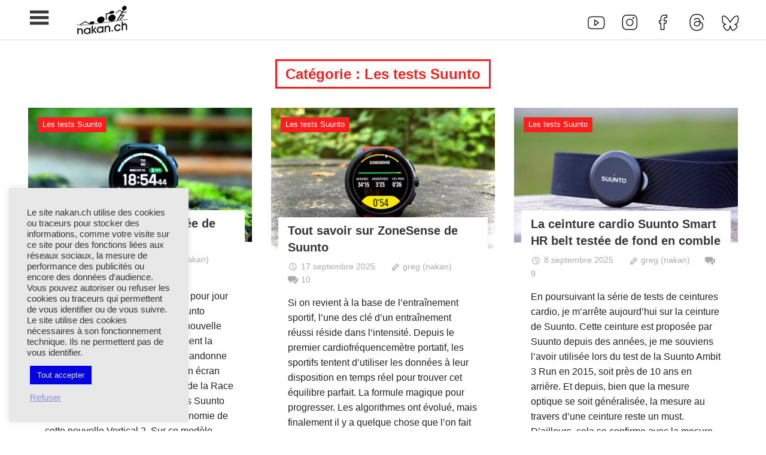

--- FILE ---
content_type: text/html; charset=UTF-8
request_url: https://www.nakan.ch/wp/category/les-tests-de-materiel/tests-suunto/
body_size: 17558
content:
<!DOCTYPE html>
<html lang="fr-FR">
<head>
<meta charset="UTF-8">
<meta name="viewport" content="width=device-width, initial-scale=1">
<link rel="profile" href="http://gmpg.org/xfn/11">
<link rel="pingback" href="https://www.nakan.ch/wp/xmlrpc.php">
<meta name='robots' content='noindex, follow'/>
<title>Les tests Suunto Archives - nakan.ch</title>
<meta property="og:locale" content="fr_FR"/>
<meta property="og:type" content="article"/>
<meta property="og:title" content="Archives des Les tests Suunto"/>
<meta property="og:url" content="https://www.nakan.ch/wp/category/les-tests-de-materiel/tests-suunto/"/>
<meta property="og:site_name" content="nakan.ch"/>
<meta property="og:image" content="https://www.nakan.ch/wp/wp-content/uploads/2015/09/nakan.ch_logo_homepage@2x_web.png"/>
<meta property="og:image:width" content="286"/>
<meta property="og:image:height" content="159"/>
<meta property="og:image:type" content="image/png"/>
<meta name="twitter:card" content="summary_large_image"/>
<meta name="twitter:site" content="@trinakan"/>
<script type="application/ld+json" class="yoast-schema-graph">{"@context":"https://schema.org","@graph":[{"@type":"CollectionPage","@id":"https://www.nakan.ch/wp/category/les-tests-de-materiel/tests-suunto/","url":"https://www.nakan.ch/wp/category/les-tests-de-materiel/tests-suunto/","name":"Les tests Suunto Archives - nakan.ch","isPartOf":{"@id":"https://www.nakan.ch/wp/#website"},"primaryImageOfPage":{"@id":"https://www.nakan.ch/wp/category/les-tests-de-materiel/tests-suunto/#primaryimage"},"image":{"@id":"https://www.nakan.ch/wp/category/les-tests-de-materiel/tests-suunto/#primaryimage"},"thumbnailUrl":"https://www.nakan.ch/wp/wp-content/uploads/2025/09/suunto_vertical2_cover_313a_thumb_web.jpg","breadcrumb":{"@id":"https://www.nakan.ch/wp/category/les-tests-de-materiel/tests-suunto/#breadcrumb"},"inLanguage":"fr-FR"},{"@type":"ImageObject","inLanguage":"fr-FR","@id":"https://www.nakan.ch/wp/category/les-tests-de-materiel/tests-suunto/#primaryimage","url":"https://www.nakan.ch/wp/wp-content/uploads/2025/09/suunto_vertical2_cover_313a_thumb_web.jpg","contentUrl":"https://www.nakan.ch/wp/wp-content/uploads/2025/09/suunto_vertical2_cover_313a_thumb_web.jpg","width":780,"height":468},{"@type":"BreadcrumbList","@id":"https://www.nakan.ch/wp/category/les-tests-de-materiel/tests-suunto/#breadcrumb","itemListElement":[{"@type":"ListItem","position":1,"name":"Accueil","item":"https://www.nakan.ch/wp/"},{"@type":"ListItem","position":2,"name":"Les tests de matériel","item":"https://www.nakan.ch/wp/category/les-tests-de-materiel/"},{"@type":"ListItem","position":3,"name":"Les tests Suunto"}]},{"@type":"WebSite","@id":"https://www.nakan.ch/wp/#website","url":"https://www.nakan.ch/wp/","name":"nakan.ch","description":"Tests de montres cardio GPS, triathlon et plus","publisher":{"@id":"https://www.nakan.ch/wp/#organization"},"potentialAction":[{"@type":"SearchAction","target":{"@type":"EntryPoint","urlTemplate":"https://www.nakan.ch/wp/?s={search_term_string}"},"query-input":{"@type":"PropertyValueSpecification","valueRequired":true,"valueName":"search_term_string"}}],"inLanguage":"fr-FR"},{"@type":"Organization","@id":"https://www.nakan.ch/wp/#organization","name":"nakan.ch","url":"https://www.nakan.ch/wp/","logo":{"@type":"ImageObject","inLanguage":"fr-FR","@id":"https://www.nakan.ch/wp/#/schema/logo/image/","url":"https://www.nakan.ch/wp/wp-content/uploads/2015/09/nakan.ch_logo_homepage@2x_web.png","contentUrl":"https://www.nakan.ch/wp/wp-content/uploads/2015/09/nakan.ch_logo_homepage@2x_web.png","width":286,"height":159,"caption":"nakan.ch"},"image":{"@id":"https://www.nakan.ch/wp/#/schema/logo/image/"},"sameAs":["https://www.facebook.com/Nakanch","https://x.com/trinakan","https://instagram.com/trinakan/","https://www.youtube.com/user/nakanch"]}]}</script>
<link rel="alternate" type="application/rss+xml" title="nakan.ch &raquo; Flux" href="https://www.nakan.ch/wp/feed/"/>
<link rel="alternate" type="application/rss+xml" title="nakan.ch &raquo; Flux des commentaires" href="https://www.nakan.ch/wp/comments/feed/"/>
<style id='wp-img-auto-sizes-contain-inline-css'>img:is([sizes=auto i],[sizes^="auto," i]){contain-intrinsic-size:3000px 1500px}</style>
<style>@font-face{font-family:'Roboto';font-style:normal;font-weight:400;font-display:swap;src:local('Roboto'), local('Roboto-Regular'), url(//www.nakan.ch/wp/wp-content/themes/pocono/assets/fonts/roboto-v18-latin-ext_latin-regular.woff2) format('woff2'), url(//www.nakan.ch/wp/wp-content/themes/pocono/assets/fonts/roboto-v18-latin-ext_latin-regular.woff) format('woff');}
@font-face{font-family:'Roboto';font-style:italic;font-weight:400;font-display:swap;src:local('Roboto Italic'), local('Roboto-Italic'), url(//www.nakan.ch/wp/wp-content/themes/pocono/assets/fonts/roboto-v18-latin-ext_latin-italic.woff2) format('woff2'), url(//www.nakan.ch/wp/wp-content/themes/pocono/assets/fonts/roboto-v18-latin-ext_latin-italic.woff) format('woff');}
@font-face{font-family:'Roboto';font-style:normal;font-weight:700;font-display:swap;src:local('Roboto Bold'), local('Roboto-Bold'), url(//www.nakan.ch/wp/wp-content/themes/pocono/assets/fonts/roboto-v18-latin-ext_latin-700.woff2) format('woff2'), url(//www.nakan.ch/wp/wp-content/themes/pocono/assets/fonts/roboto-v18-latin-ext_latin-700.woff) format('woff');}
@font-face{font-family:'Roboto';font-style:italic;font-weight:700;font-display:swap;src:local('Roboto Bold Italic'), local('Roboto-BoldItalic'), url(//www.nakan.ch/wp/wp-content/themes/pocono/assets/fonts/roboto-v18-latin-ext_latin-700italic.woff2) format('woff2'), url(//www.nakan.ch/wp/wp-content/themes/pocono/assets/fonts/roboto-v18-latin-ext_latin-700italic.woff) format('woff');}
@font-face{font-family:'Montserrat';font-style:normal;font-weight:400;font-display:swap;src:local('Montserrat Regular'), local('Montserrat-Regular'), url(//www.nakan.ch/wp/wp-content/themes/pocono/assets/fonts/montserrat-v12-latin-ext_latin-regular.woff2) format('woff2'), url(//www.nakan.ch/wp/wp-content/themes/pocono/assets/fonts/montserrat-v12-latin-ext_latin-regular.woff) format('woff');}
@font-face{font-family:'Montserrat';font-style:italic;font-weight:400;font-display:swap;src:local('Montserrat Italic'), local('Montserrat-Italic'), url(//www.nakan.ch/wp/wp-content/themes/pocono/assets/fonts/montserrat-v12-latin-ext_latin-italic.woff2) format('woff2'), url(//www.nakan.ch/wp/wp-content/themes/pocono/assets/fonts/montserrat-v12-latin-ext_latin-italic.woff) format('woff');}
@font-face{font-family:'Montserrat';font-style:italic;font-weight:700;font-display:swap;src:local('Montserrat Bold Italic'), local('Montserrat-BoldItalic'), url(//www.nakan.ch/wp/wp-content/themes/pocono/assets/fonts/montserrat-v12-latin-ext_latin-700italic.woff2) format('woff2'), url(//www.nakan.ch/wp/wp-content/themes/pocono/assets/fonts/montserrat-v12-latin-ext_latin-700italic.woff) format('woff');}
@font-face{font-family:'Montserrat';font-style:normal;font-weight:700;font-display:swap;src:local('Montserrat Bold'), local('Montserrat-Bold'), url(//www.nakan.ch/wp/wp-content/themes/pocono/assets/fonts/montserrat-v12-latin-ext_latin-700.woff2) format('woff2'), url(//www.nakan.ch/wp/wp-content/themes/pocono/assets/fonts/montserrat-v12-latin-ext_latin-700.woff) format('woff');}</style>
<style id='wp-block-library-inline-css'>:root{--wp-block-synced-color:#7a00df;--wp-block-synced-color--rgb:122,0,223;--wp-bound-block-color:var(--wp-block-synced-color);--wp-editor-canvas-background:#ddd;--wp-admin-theme-color:#007cba;--wp-admin-theme-color--rgb:0,124,186;--wp-admin-theme-color-darker-10:#006ba1;--wp-admin-theme-color-darker-10--rgb:0,107,160.5;--wp-admin-theme-color-darker-20:#005a87;--wp-admin-theme-color-darker-20--rgb:0,90,135;--wp-admin-border-width-focus:2px}@media (min-resolution:192dpi){:root{--wp-admin-border-width-focus:1.5px}}.wp-element-button{cursor:pointer}:root .has-very-light-gray-background-color{background-color:#eee}:root .has-very-dark-gray-background-color{background-color:#313131}:root .has-very-light-gray-color{color:#eee}:root .has-very-dark-gray-color{color:#313131}:root .has-vivid-green-cyan-to-vivid-cyan-blue-gradient-background{background:linear-gradient(135deg,#00d084,#0693e3)}:root .has-purple-crush-gradient-background{background:linear-gradient(135deg,#34e2e4,#4721fb 50%,#ab1dfe)}:root .has-hazy-dawn-gradient-background{background:linear-gradient(135deg,#faaca8,#dad0ec)}:root .has-subdued-olive-gradient-background{background:linear-gradient(135deg,#fafae1,#67a671)}:root .has-atomic-cream-gradient-background{background:linear-gradient(135deg,#fdd79a,#004a59)}:root .has-nightshade-gradient-background{background:linear-gradient(135deg,#330968,#31cdcf)}:root .has-midnight-gradient-background{background:linear-gradient(135deg,#020381,#2874fc)}:root{--wp--preset--font-size--normal:16px;--wp--preset--font-size--huge:42px}.has-regular-font-size{font-size:1em}.has-larger-font-size{font-size:2.625em}.has-normal-font-size{font-size:var(--wp--preset--font-size--normal)}.has-huge-font-size{font-size:var(--wp--preset--font-size--huge)}.has-text-align-center{text-align:center}.has-text-align-left{text-align:left}.has-text-align-right{text-align:right}.has-fit-text{white-space:nowrap!important}#end-resizable-editor-section{display:none}.aligncenter{clear:both}.items-justified-left{justify-content:flex-start}.items-justified-center{justify-content:center}.items-justified-right{justify-content:flex-end}.items-justified-space-between{justify-content:space-between}.screen-reader-text{border:0;clip-path:inset(50%);height:1px;margin:-1px;overflow:hidden;padding:0;position:absolute;width:1px;word-wrap:normal!important}.screen-reader-text:focus{background-color:#ddd;clip-path:none;color:#444;display:block;font-size:1em;height:auto;left:5px;line-height:normal;padding:15px 23px 14px;text-decoration:none;top:5px;width:auto;z-index:100000}html :where(.has-border-color){border-style:solid}html :where([style*=border-top-color]){border-top-style:solid}html :where([style*=border-right-color]){border-right-style:solid}html :where([style*=border-bottom-color]){border-bottom-style:solid}html :where([style*=border-left-color]){border-left-style:solid}html :where([style*=border-width]){border-style:solid}html :where([style*=border-top-width]){border-top-style:solid}html :where([style*=border-right-width]){border-right-style:solid}html :where([style*=border-bottom-width]){border-bottom-style:solid}html :where([style*=border-left-width]){border-left-style:solid}html :where(img[class*=wp-image-]){height:auto;max-width:100%}:where(figure){margin:0 0 1em}html :where(.is-position-sticky){--wp-admin--admin-bar--position-offset:var(--wp-admin--admin-bar--height,0px)}@media screen and (max-width:600px){html :where(.is-position-sticky){--wp-admin--admin-bar--position-offset:0px}}</style><style id='wp-block-heading-inline-css'>h1:where(.wp-block-heading).has-background,h2:where(.wp-block-heading).has-background,h3:where(.wp-block-heading).has-background,h4:where(.wp-block-heading).has-background,h5:where(.wp-block-heading).has-background,h6:where(.wp-block-heading).has-background{padding:1.25em 2.375em}h1.has-text-align-left[style*=writing-mode]:where([style*=vertical-lr]),h1.has-text-align-right[style*=writing-mode]:where([style*=vertical-rl]),h2.has-text-align-left[style*=writing-mode]:where([style*=vertical-lr]),h2.has-text-align-right[style*=writing-mode]:where([style*=vertical-rl]),h3.has-text-align-left[style*=writing-mode]:where([style*=vertical-lr]),h3.has-text-align-right[style*=writing-mode]:where([style*=vertical-rl]),h4.has-text-align-left[style*=writing-mode]:where([style*=vertical-lr]),h4.has-text-align-right[style*=writing-mode]:where([style*=vertical-rl]),h5.has-text-align-left[style*=writing-mode]:where([style*=vertical-lr]),h5.has-text-align-right[style*=writing-mode]:where([style*=vertical-rl]),h6.has-text-align-left[style*=writing-mode]:where([style*=vertical-lr]),h6.has-text-align-right[style*=writing-mode]:where([style*=vertical-rl]){rotate:180deg}</style>
<style id='wp-block-paragraph-inline-css'>.is-small-text{font-size:.875em}.is-regular-text{font-size:1em}.is-large-text{font-size:2.25em}.is-larger-text{font-size:3em}.has-drop-cap:not(:focus):first-letter{float:left;font-size:8.4em;font-style:normal;font-weight:100;line-height:.68;margin:.05em .1em 0 0;text-transform:uppercase}body.rtl .has-drop-cap:not(:focus):first-letter{float:none;margin-left:.1em}p.has-drop-cap.has-background{overflow:hidden}:root :where(p.has-background){padding:1.25em 2.375em}:where(p.has-text-color:not(.has-link-color)) a{color:inherit}p.has-text-align-left[style*="writing-mode:vertical-lr"],p.has-text-align-right[style*="writing-mode:vertical-rl"]{rotate:180deg}</style>
<style id='wp-block-table-inline-css'>.wp-block-table{overflow-x:auto}.wp-block-table table{border-collapse:collapse;width:100%}.wp-block-table thead{border-bottom:3px solid}.wp-block-table tfoot{border-top:3px solid}.wp-block-table td,.wp-block-table th{border:1px solid;padding:.5em}.wp-block-table .has-fixed-layout{table-layout:fixed;width:100%}.wp-block-table .has-fixed-layout td,.wp-block-table .has-fixed-layout th{word-break:break-word}.wp-block-table.aligncenter,.wp-block-table.alignleft,.wp-block-table.alignright{display:table;width:auto}.wp-block-table.aligncenter td,.wp-block-table.aligncenter th,.wp-block-table.alignleft td,.wp-block-table.alignleft th,.wp-block-table.alignright td,.wp-block-table.alignright th{word-break:break-word}.wp-block-table .has-subtle-light-gray-background-color{background-color:#f3f4f5}.wp-block-table .has-subtle-pale-green-background-color{background-color:#e9fbe5}.wp-block-table .has-subtle-pale-blue-background-color{background-color:#e7f5fe}.wp-block-table .has-subtle-pale-pink-background-color{background-color:#fcf0ef}.wp-block-table.is-style-stripes{background-color:initial;border-collapse:inherit;border-spacing:0}.wp-block-table.is-style-stripes tbody tr:nth-child(odd){background-color:#f0f0f0}.wp-block-table.is-style-stripes.has-subtle-light-gray-background-color tbody tr:nth-child(odd){background-color:#f3f4f5}.wp-block-table.is-style-stripes.has-subtle-pale-green-background-color tbody tr:nth-child(odd){background-color:#e9fbe5}.wp-block-table.is-style-stripes.has-subtle-pale-blue-background-color tbody tr:nth-child(odd){background-color:#e7f5fe}.wp-block-table.is-style-stripes.has-subtle-pale-pink-background-color tbody tr:nth-child(odd){background-color:#fcf0ef}.wp-block-table.is-style-stripes td,.wp-block-table.is-style-stripes th{border-color:#0000}.wp-block-table.is-style-stripes{border-bottom:1px solid #f0f0f0}.wp-block-table .has-border-color td,.wp-block-table .has-border-color th,.wp-block-table .has-border-color tr,.wp-block-table .has-border-color>*{border-color:inherit}.wp-block-table table[style*=border-top-color] tr:first-child,.wp-block-table table[style*=border-top-color] tr:first-child td,.wp-block-table table[style*=border-top-color] tr:first-child th,.wp-block-table table[style*=border-top-color]>*,.wp-block-table table[style*=border-top-color]>* td,.wp-block-table table[style*=border-top-color]>* th{border-top-color:inherit}.wp-block-table table[style*=border-top-color] tr:not(:first-child){border-top-color:initial}.wp-block-table table[style*=border-right-color] td:last-child,.wp-block-table table[style*=border-right-color] th,.wp-block-table table[style*=border-right-color] tr,.wp-block-table table[style*=border-right-color]>*{border-right-color:inherit}.wp-block-table table[style*=border-bottom-color] tr:last-child,.wp-block-table table[style*=border-bottom-color] tr:last-child td,.wp-block-table table[style*=border-bottom-color] tr:last-child th,.wp-block-table table[style*=border-bottom-color]>*,.wp-block-table table[style*=border-bottom-color]>* td,.wp-block-table table[style*=border-bottom-color]>* th{border-bottom-color:inherit}.wp-block-table table[style*=border-bottom-color] tr:not(:last-child){border-bottom-color:initial}.wp-block-table table[style*=border-left-color] td:first-child,.wp-block-table table[style*=border-left-color] th,.wp-block-table table[style*=border-left-color] tr,.wp-block-table table[style*=border-left-color]>*{border-left-color:inherit}.wp-block-table table[style*=border-style] td,.wp-block-table table[style*=border-style] th,.wp-block-table table[style*=border-style] tr,.wp-block-table table[style*=border-style]>*{border-style:inherit}.wp-block-table table[style*=border-width] td,.wp-block-table table[style*=border-width] th,.wp-block-table table[style*=border-width] tr,.wp-block-table table[style*=border-width]>*{border-style:inherit;border-width:inherit}</style>
<style id='global-styles-inline-css'>:root{--wp--preset--aspect-ratio--square:1;--wp--preset--aspect-ratio--4-3:4/3;--wp--preset--aspect-ratio--3-4:3/4;--wp--preset--aspect-ratio--3-2:3/2;--wp--preset--aspect-ratio--2-3:2/3;--wp--preset--aspect-ratio--16-9:16/9;--wp--preset--aspect-ratio--9-16:9/16;--wp--preset--color--black:#222222;--wp--preset--color--cyan-bluish-gray:#abb8c3;--wp--preset--color--white:#ffffff;--wp--preset--color--pale-pink:#f78da7;--wp--preset--color--vivid-red:#cf2e2e;--wp--preset--color--luminous-vivid-orange:#ff6900;--wp--preset--color--luminous-vivid-amber:#fcb900;--wp--preset--color--light-green-cyan:#7bdcb5;--wp--preset--color--vivid-green-cyan:#00d084;--wp--preset--color--pale-cyan-blue:#8ed1fc;--wp--preset--color--vivid-cyan-blue:#0693e3;--wp--preset--color--vivid-purple:#9b51e0;--wp--preset--color--primary:#ff1e1e;--wp--preset--color--light-gray:#f0f0f0;--wp--preset--color--dark-gray:#777777;--wp--preset--gradient--vivid-cyan-blue-to-vivid-purple:linear-gradient(135deg,rgb(6,147,227) 0%,rgb(155,81,224) 100%);--wp--preset--gradient--light-green-cyan-to-vivid-green-cyan:linear-gradient(135deg,rgb(122,220,180) 0%,rgb(0,208,130) 100%);--wp--preset--gradient--luminous-vivid-amber-to-luminous-vivid-orange:linear-gradient(135deg,rgb(252,185,0) 0%,rgb(255,105,0) 100%);--wp--preset--gradient--luminous-vivid-orange-to-vivid-red:linear-gradient(135deg,rgb(255,105,0) 0%,rgb(207,46,46) 100%);--wp--preset--gradient--very-light-gray-to-cyan-bluish-gray:linear-gradient(135deg,rgb(238,238,238) 0%,rgb(169,184,195) 100%);--wp--preset--gradient--cool-to-warm-spectrum:linear-gradient(135deg,rgb(74,234,220) 0%,rgb(151,120,209) 20%,rgb(207,42,186) 40%,rgb(238,44,130) 60%,rgb(251,105,98) 80%,rgb(254,248,76) 100%);--wp--preset--gradient--blush-light-purple:linear-gradient(135deg,rgb(255,206,236) 0%,rgb(152,150,240) 100%);--wp--preset--gradient--blush-bordeaux:linear-gradient(135deg,rgb(254,205,165) 0%,rgb(254,45,45) 50%,rgb(107,0,62) 100%);--wp--preset--gradient--luminous-dusk:linear-gradient(135deg,rgb(255,203,112) 0%,rgb(199,81,192) 50%,rgb(65,88,208) 100%);--wp--preset--gradient--pale-ocean:linear-gradient(135deg,rgb(255,245,203) 0%,rgb(182,227,212) 50%,rgb(51,167,181) 100%);--wp--preset--gradient--electric-grass:linear-gradient(135deg,rgb(202,248,128) 0%,rgb(113,206,126) 100%);--wp--preset--gradient--midnight:linear-gradient(135deg,rgb(2,3,129) 0%,rgb(40,116,252) 100%);--wp--preset--font-size--small:13px;--wp--preset--font-size--medium:20px;--wp--preset--font-size--large:36px;--wp--preset--font-size--x-large:42px;--wp--preset--spacing--20:0.44rem;--wp--preset--spacing--30:0.67rem;--wp--preset--spacing--40:1rem;--wp--preset--spacing--50:1.5rem;--wp--preset--spacing--60:2.25rem;--wp--preset--spacing--70:3.38rem;--wp--preset--spacing--80:5.06rem;--wp--preset--shadow--natural:6px 6px 9px rgba(0, 0, 0, 0.2);--wp--preset--shadow--deep:12px 12px 50px rgba(0, 0, 0, 0.4);--wp--preset--shadow--sharp:6px 6px 0px rgba(0, 0, 0, 0.2);--wp--preset--shadow--outlined:6px 6px 0px -3px rgb(255, 255, 255), 6px 6px rgb(0, 0, 0);--wp--preset--shadow--crisp:6px 6px 0px rgb(0, 0, 0);}:where(.is-layout-flex){gap:0.5em;}:where(.is-layout-grid){gap:0.5em;}body .is-layout-flex{display:flex;}.is-layout-flex{flex-wrap:wrap;align-items:center;}.is-layout-flex > :is(*, div){margin:0;}body .is-layout-grid{display:grid;}.is-layout-grid > :is(*, div){margin:0;}:where(.wp-block-columns.is-layout-flex){gap:2em;}:where(.wp-block-columns.is-layout-grid){gap:2em;}:where(.wp-block-post-template.is-layout-flex){gap:1.25em;}:where(.wp-block-post-template.is-layout-grid){gap:1.25em;}.has-black-color{color:var(--wp--preset--color--black) !important;}.has-cyan-bluish-gray-color{color:var(--wp--preset--color--cyan-bluish-gray) !important;}.has-white-color{color:var(--wp--preset--color--white) !important;}.has-pale-pink-color{color:var(--wp--preset--color--pale-pink) !important;}.has-vivid-red-color{color:var(--wp--preset--color--vivid-red) !important;}.has-luminous-vivid-orange-color{color:var(--wp--preset--color--luminous-vivid-orange) !important;}.has-luminous-vivid-amber-color{color:var(--wp--preset--color--luminous-vivid-amber) !important;}.has-light-green-cyan-color{color:var(--wp--preset--color--light-green-cyan) !important;}.has-vivid-green-cyan-color{color:var(--wp--preset--color--vivid-green-cyan) !important;}.has-pale-cyan-blue-color{color:var(--wp--preset--color--pale-cyan-blue) !important;}.has-vivid-cyan-blue-color{color:var(--wp--preset--color--vivid-cyan-blue) !important;}.has-vivid-purple-color{color:var(--wp--preset--color--vivid-purple) !important;}.has-black-background-color{background-color:var(--wp--preset--color--black) !important;}.has-cyan-bluish-gray-background-color{background-color:var(--wp--preset--color--cyan-bluish-gray) !important;}.has-white-background-color{background-color:var(--wp--preset--color--white) !important;}.has-pale-pink-background-color{background-color:var(--wp--preset--color--pale-pink) !important;}.has-vivid-red-background-color{background-color:var(--wp--preset--color--vivid-red) !important;}.has-luminous-vivid-orange-background-color{background-color:var(--wp--preset--color--luminous-vivid-orange) !important;}.has-luminous-vivid-amber-background-color{background-color:var(--wp--preset--color--luminous-vivid-amber) !important;}.has-light-green-cyan-background-color{background-color:var(--wp--preset--color--light-green-cyan) !important;}.has-vivid-green-cyan-background-color{background-color:var(--wp--preset--color--vivid-green-cyan) !important;}.has-pale-cyan-blue-background-color{background-color:var(--wp--preset--color--pale-cyan-blue) !important;}.has-vivid-cyan-blue-background-color{background-color:var(--wp--preset--color--vivid-cyan-blue) !important;}.has-vivid-purple-background-color{background-color:var(--wp--preset--color--vivid-purple) !important;}.has-black-border-color{border-color:var(--wp--preset--color--black) !important;}.has-cyan-bluish-gray-border-color{border-color:var(--wp--preset--color--cyan-bluish-gray) !important;}.has-white-border-color{border-color:var(--wp--preset--color--white) !important;}.has-pale-pink-border-color{border-color:var(--wp--preset--color--pale-pink) !important;}.has-vivid-red-border-color{border-color:var(--wp--preset--color--vivid-red) !important;}.has-luminous-vivid-orange-border-color{border-color:var(--wp--preset--color--luminous-vivid-orange) !important;}.has-luminous-vivid-amber-border-color{border-color:var(--wp--preset--color--luminous-vivid-amber) !important;}.has-light-green-cyan-border-color{border-color:var(--wp--preset--color--light-green-cyan) !important;}.has-vivid-green-cyan-border-color{border-color:var(--wp--preset--color--vivid-green-cyan) !important;}.has-pale-cyan-blue-border-color{border-color:var(--wp--preset--color--pale-cyan-blue) !important;}.has-vivid-cyan-blue-border-color{border-color:var(--wp--preset--color--vivid-cyan-blue) !important;}.has-vivid-purple-border-color{border-color:var(--wp--preset--color--vivid-purple) !important;}.has-vivid-cyan-blue-to-vivid-purple-gradient-background{background:var(--wp--preset--gradient--vivid-cyan-blue-to-vivid-purple) !important;}.has-light-green-cyan-to-vivid-green-cyan-gradient-background{background:var(--wp--preset--gradient--light-green-cyan-to-vivid-green-cyan) !important;}.has-luminous-vivid-amber-to-luminous-vivid-orange-gradient-background{background:var(--wp--preset--gradient--luminous-vivid-amber-to-luminous-vivid-orange) !important;}.has-luminous-vivid-orange-to-vivid-red-gradient-background{background:var(--wp--preset--gradient--luminous-vivid-orange-to-vivid-red) !important;}.has-very-light-gray-to-cyan-bluish-gray-gradient-background{background:var(--wp--preset--gradient--very-light-gray-to-cyan-bluish-gray) !important;}.has-cool-to-warm-spectrum-gradient-background{background:var(--wp--preset--gradient--cool-to-warm-spectrum) !important;}.has-blush-light-purple-gradient-background{background:var(--wp--preset--gradient--blush-light-purple) !important;}.has-blush-bordeaux-gradient-background{background:var(--wp--preset--gradient--blush-bordeaux) !important;}.has-luminous-dusk-gradient-background{background:var(--wp--preset--gradient--luminous-dusk) !important;}.has-pale-ocean-gradient-background{background:var(--wp--preset--gradient--pale-ocean) !important;}.has-electric-grass-gradient-background{background:var(--wp--preset--gradient--electric-grass) !important;}.has-midnight-gradient-background{background:var(--wp--preset--gradient--midnight) !important;}.has-small-font-size{font-size:var(--wp--preset--font-size--small) !important;}.has-medium-font-size{font-size:var(--wp--preset--font-size--medium) !important;}.has-large-font-size{font-size:var(--wp--preset--font-size--large) !important;}.has-x-large-font-size{font-size:var(--wp--preset--font-size--x-large) !important;}</style>
<style id='classic-theme-styles-inline-css'>.wp-block-button__link{color:#fff;background-color:#32373c;border-radius:9999px;box-shadow:none;text-decoration:none;padding:calc(.667em + 2px) calc(1.333em + 2px);font-size:1.125em}.wp-block-file__button{background:#32373c;color:#fff;text-decoration:none}</style>
<link rel="stylesheet" type="text/css" href="//www.nakan.ch/wp/wp-content/cache/wpfc-minified/q5ggfoah/h9wyz.css" media="all"/>
<style id='pocono-stylesheet-inline-css'>.site-title, .site-description{position:absolute;clip:rect(1px, 1px, 1px, 1px);width:1px;height:1px;overflow:hidden;}</style>
<link rel="stylesheet" type="text/css" href="//www.nakan.ch/wp/wp-content/cache/wpfc-minified/ma3ier2x/h9wyz.css" media="all"/>
<style id='pocono-pro-inline-css'>a,a:link,a:visited,.site-title a:hover,.site-title a:active,.sidebar-navigation-toggle:hover,.header-social-icons .social-icons-menu li a:hover,.main-navigation-menu a:hover,.main-navigation-menu a:active,.main-navigation-toggle:hover,.main-navigation-toggle:active,.main-navigation-menu .submenu-dropdown-toggle:hover:before,.main-navigation-menu .submenu-dropdown-toggle:active:before,.widget-title a:link,.widget-title a:visited,.widget-magazine-posts .widget-header .widget-title,.page-header .archive-title,.comments-header .comments-title,.comment-reply-title span,.related-posts-title,.entry-title a:hover,.entry-title a:active,.entry-categories .meta-category a:hover,.entry-categories .meta-category a:active,.footer-navigation-menu a:hover,.footer-navigation-menu a:active,.has-primary-color{color:#ff1e1e;}a:hover,a:focus,a:active,.widget-title a:hover,.widget-title a:active{color:#373737;}.page-header .archive-title,.widget-magazine-posts .widget-header .widget-title,.comments-header .comments-title,.comment-reply-title span,.related-posts-title{border-color:#ff1e1e;}button,input[type="button"],input[type="reset"],input[type="submit"],.main-navigation-menu ul,.more-link,.entry-categories .meta-category a,.widget_tag_cloud .tagcloud a,.entry-tags .meta-tags a,.post-navigation .nav-links a:hover,.post-navigation .nav-links a:active,.pagination a:hover,.pagination a:active,.pagination .current,.infinite-scroll #infinite-handle span:hover,.infinite-scroll #infinite-handle span:active,.reply .comment-reply-link:hover,.reply .comment-reply-link:active,.tzwb-tabbed-content .tzwb-tabnavi li a:hover,.tzwb-tabbed-content .tzwb-tabnavi li a:active,.tzwb-tabbed-content .tzwb-tabnavi li a.current-tab,.tzwb-social-icons .social-icons-menu li a:link,.tzwb-social-icons .social-icons-menu li a:visited,.scroll-to-top-button,.scroll-to-top-button:focus,.scroll-to-top-button:active,.has-primary-background-color{background-color:#ff1e1e;}.tzwb-social-icons .social-icons-menu li a:hover,.tzwb-social-icons .social-icons-menu li a:active{background:#242424;}
body,button,input,select,textarea{font-family:"Arial", Arial, Helvetica, sans-serif;}
.site-title,.page-header .archive-title,.page-title,.entry-title,.comments-header .comments-title,.comment-reply-title span,.widget-title,.widget-magazine-posts .widget-header .widget-title{font-family:"Tahoma", Arial, Helvetica, sans-serif;}
.main-navigation-menu a,.footer-navigation-menu a{font-family:"Arial", Arial, Helvetica, sans-serif;}</style>
<style>.lazy-hidden,.entry img.lazy-hidden, img.thumbnail.lazy-hidden{opacity:0.2;background-color:#ffffff;}
figure.wp-block-image img.lazy-hidden{min-width:150px;}
.lazy-loaded{-webkit-transition:opacity 0.3s;-moz-transition:opacity 0.3s;-ms-transition:opacity 0.3s;-o-transition:opacity 0.3s;transition:opacity 0.3s;opacity:1 !important;}
picture source[type="image/webp"]{display:block;}.clear{clear:both}.nobr{white-space:nowrap}.lazy-hidden,.entry img.lazy-hidden,img.thumbnail.lazy-hidden{background-color:#fff}</style>
<link rel="alternate" type="application/rss+xml" title="Flux RSS du podcast" href="https://www.nakan.ch/wp/feed/podcast"/>
<style>.recentcomments a{display:inline !important;padding:0 !important;margin:0 !important;}</style>
<style>.cookielawinfo-column-1{width:25%;}
.cookielawinfo-column-2{width:10%;}
.cookielawinfo-column-3{width:15%;}
.cookielawinfo-column-4{width:50%;}
.cookielawinfo-simple thead{width:100%;}
.cookielawinfo-simple td{padding:5px 5px 5px 0;vertical-align:top;}
.cookielawinfo-simple thead th{padding-right:10px;text-align:left;}
.cookielawinfo-modern{border:1px solid #e3e3e3;background-color:#f2f2f2;width:100%;border-radius:6px;-webkit-border-radius:6px;-moz-border-radius:6px;}
.cookielawinfo-modern td, .cookielawinfo-modern th{padding:5px;color:#333;}
.cookielawinfo-modern thead{font-family:"Lucida Sans Unicode", "Lucida Grande", sans-serif;padding:.2em 0 .2em .5em;text-align:left;color:#4B4B4B;background-color:#C8C8C8;background-image:-webkit-gradient(linear, left top, left bottom, from(#f2f2f2), to(#e3e3e3), color-stop(.6,#B3B3B3));background-image:-moz-linear-gradient(top, #D6D6D6, #B0B0B0, #B3B3B3 90%);border-bottom:solid 1px #999;}
.cookielawinfo-modern th{font-family:'Helvetica Neue', Helvetica, Arial, sans-serif;font-size:17px;line-height:20px;font-style:normal;font-weight:normal;text-align:left;text-shadow:white 1px 1px 1px;}
.cookielawinfo-modern td{line-height:20px;font-family:'Helvetica Neue', Helvetica, Arial, sans-serif;font-size:14px;border-bottom:1px solid #fff;border-top:1px solid #fff;}
.cookielawinfo-modern tr.cookielawinfo-row:hover{background-color:#fff;}
.cookielawinfo-elegant{border:1px solid #DFDFDF;background-color:#F9F9F9;width:100%;-moz-border-radius:3px;-webkit-border-radius:3px;border-radius:3px;font-family:Arial,"Bitstream Vera Sans",Helvetica,Verdana,sans-serif;color:#333;}
.cookielawinfo-elegant tr{border-top-color:white;border-bottom:1px solid #DFDFDF;color:#555;}
.cookielawinfo-elegant th{text-shadow:rgba(255, 255, 255, 0.796875) 0px 1px 0px;font-family:Georgia,"Times New Roman","Bitstream Charter",Times,serif;font-weight:normal;padding:7px 7px 8px;text-align:left;line-height:1.3em;font-size:14px;}
.cookielawinfo-elegant td{font-size:12px;padding:4px 7px 2px;vertical-align:top;}
.cookielawinfo-rounded{background-color:#f5f5f5;padding:5px;border-radius:5px;-moz-border-radius:5px;-webkit-border-radius:5px;border:1px solid #ebebeb;}
.cookielawinfo-rounded td, .rounded th{padding:1px 5px;}
.cookielawinfo-rounded thead{text-shadow:0 1px 0 white;color:#999;}
.cookielawinfo-rounded th{text-align:left;text-transform:uppercase;font-size:11pt;border-bottom:1px solid #fff;padding:1px 5px;}
.cookielawinfo-rounded td{font-size:10pt;padding:5px;}
.cookielawinfo-rounded tr.cookielawinfo-row:hover{background-color:#fff;}
table.cookielawinfo-classic{font-family:Verdana, Arial, Helvetica, sans-serif;border-collapse:collapse;border-left:1px solid #ccc;border-top:1px solid #ccc;color:#333;}
table.cookielawinfo-classic thead tr th{text-transform:uppercase;background:#e2e2e2;}
table.cookielawinfo-classic tfoot tr th, table.cookielawinfo-classic tfoot tr td{text-transform:uppercase;color:#000;font-weight:bold;}
table.cookielawinfo-classic tfoot tr th{width:20%;}
table.cookielawinfo-classic tfoot tr td{width:80%;}
table.cookielawinfo-classic td, table.cookielawinfo-classic th{border-right:1px solid #ccc;border-bottom:1px solid #ccc;padding:5px;line-height:1.8em;font-size:0.8em;vertical-align:top;width:20%;}
table.cookielawinfo-classic tr.odd th, table.cookielawinfo-classic tr.odd td{background:#efefef;}
table.cookielawinfo-winter{font:85% "Lucida Grande", "Lucida Sans Unicode", "Trebuchet MS", sans-serif;padding:0;margin:10px 0 20px;border-collapse:collapse;color:#333;background:#F3F5F7;}
table.cookielawinfo-winter a{color:#3A4856;text-decoration:none;border-bottom:1px solid #C6C8CB;}
table.cookielawinfo-winter a:visited{color:#777;}
table.cookielawinfo-winter a:hover{color:#000;}
table.cookielawinfo-winter caption{text-align:left;text-transform:uppercase;padding-bottom:10px;font:200% "Lucida Grande", "Lucida Sans Unicode", "Trebuchet MS", sans-serif;}
table.cookielawinfo-winter thead th{background:#3A4856;padding:15px 10px;color:#fff;text-align:left;font-weight:normal;}
table.cookielawinfo-winter tbody{border-left:1px solid #EAECEE;border-right:1px solid #EAECEE;}
table.cookielawinfo-winter tbody{border-bottom:1px solid #EAECEE;}
table.cookielawinfo-winter tbody td, table.cookielawinfo-winter tbody th{padding:10px;background:url(//www.nakan.ch/wp/wp-content/plugins/cookie-law-info/legacy/images/td_back.gif) repeat-x;text-align:left;}
table.cookielawinfo-winter tbody tr{background:#F3F5F7;}
table.cookielawinfo-winter tbody tr.odd{background:#F0F2F4;}
table.cookielawinfo-winter tbody  tr:hover{background:#EAECEE;color:#111;}
table.cookielawinfo-winter tfoot td, table.cookielawinfo-winter tfoot th, table.cookielawinfo-winter tfoot tr{text-align:left;font:120% "Lucida Grande", "Lucida Sans Unicode", "Trebuchet MS", sans-serif;text-transform:uppercase;background:#fff;padding:10px;}
@media(max-width:800px){
table.cookielawinfo-row-cat-table td, table.cookielawinfo-row-cat-table th{width:23%;font-size:12px;word-wrap:break-word;}
table.cookielawinfo-row-cat-table .cookielawinfo-column-4, table.cookielawinfo-row-cat-table .cookielawinfo-column-4{width:45%;}
}
.cookielawinfo-row-cat-title{border-bottom:1px solid #eee;text-align:center;}
.cookielawinfo-row-cat-title-head{text-align:center;}
.cookielawinfo-row-cat-table{width:99%;margin-left:5px;}</style>
</head>
<body class="archive category category-tests-suunto category-5645 wp-custom-logo wp-embed-responsive wp-theme-pocono post-layout-three-columns post-layout-columns">
<div id="page" class="hfeed site">
<a class="skip-link screen-reader-text" href="#content">Skip to content</a>
<header id="masthead" class="site-header clearfix" role="banner">
<div class="header-main container clearfix">
<section class="sidebar-navigation-container">
<button id="sidebar-navigation-toggle" class="sidebar-navigation-toggle" type="button" aria-label="Toggle sidebar navigation menu"></button>
<div id="sidebar-navigation" class="sidebar-navigation widget-area clearfix" role="complementary">
<aside class="widget widget_nav_menu sidebar-menu-widget clearfix">
<div class="widget-header"> <h3 class="widget-title">Navigation</h3></div><nav id="sidebar-menu" class="secondary-navigation navigation menu-navigation-container clearfix" role="navigation">
<ul id="menu-nouveau-menu" class="sidebar-navigation-menu menu"><li id="menu-item-14079" class="menu-item menu-item-type-custom menu-item-object-custom menu-item-home menu-item-14079"><a href="https://www.nakan.ch/wp/" data-wpel-link="internal">Accueil</a></li>
<li id="menu-item-17501" class="menu-item menu-item-type-custom menu-item-object-custom current-menu-ancestor current-menu-parent menu-item-has-children menu-item-17501"><a href="#">Les tests</a>
<ul class="sub-menu">
<li id="menu-item-22453" class="menu-item menu-item-type-taxonomy menu-item-object-category current-category-ancestor current-category-parent menu-item-22453"><a href="https://www.nakan.ch/wp/category/les-tests-de-materiel/" data-wpel-link="internal">Tous les tests</a></li>
<li id="menu-item-22454" class="menu-item menu-item-type-taxonomy menu-item-object-category menu-item-22454"><a href="https://www.nakan.ch/wp/category/les-tests-de-materiel/tests-apple/" data-wpel-link="internal">Les tests Apple</a></li>
<li id="menu-item-22455" class="menu-item menu-item-type-taxonomy menu-item-object-category menu-item-22455"><a href="https://www.nakan.ch/wp/category/les-tests-de-materiel/tests-coros/" data-wpel-link="internal">Les tests Coros</a></li>
<li id="menu-item-22456" class="menu-item menu-item-type-taxonomy menu-item-object-category menu-item-22456"><a href="https://www.nakan.ch/wp/category/les-tests-de-materiel/tests-garmin/" data-wpel-link="internal">Les tests Garmin</a></li>
<li id="menu-item-22457" class="menu-item menu-item-type-taxonomy menu-item-object-category menu-item-22457"><a href="https://www.nakan.ch/wp/category/les-tests-de-materiel/tests-polar/" data-wpel-link="internal">Les tests Polar</a></li>
<li id="menu-item-22458" class="menu-item menu-item-type-taxonomy menu-item-object-category current-menu-item menu-item-22458"><a href="https://www.nakan.ch/wp/category/les-tests-de-materiel/tests-suunto/" aria-current="page" data-wpel-link="internal">Les tests Suunto</a></li>
</ul>
</li>
<li id="menu-item-30075" class="menu-item menu-item-type-post_type menu-item-object-page menu-item-30075"><a href="https://www.nakan.ch/wp/transition/" data-wpel-link="internal">Le podcast Transition</a></li>
<li id="menu-item-14084" class="menu-item menu-item-type-custom menu-item-object-custom menu-item-14084"><a href="https://www.youtube.com/nakanch" data-wpel-link="external" target="_blank" rel="noopener">La chaîne Youtube</a></li>
<li id="menu-item-17506" class="menu-item menu-item-type-custom menu-item-object-custom menu-item-has-children menu-item-17506"><a href="#">Les dossiers</a>
<ul class="sub-menu">
<li id="menu-item-29640" class="menu-item menu-item-type-taxonomy menu-item-object-category menu-item-29640"><a href="https://www.nakan.ch/wp/category/dossiers/le-guide-garmin/" data-wpel-link="internal">Le guide Garmin</a></li>
<li id="menu-item-29422" class="menu-item menu-item-type-taxonomy menu-item-object-category menu-item-29422"><a href="https://www.nakan.ch/wp/category/dossiers/puissance-course-a-pied/" data-wpel-link="internal">Puissance en course à pied</a></li>
</ul>
</li>
<li id="menu-item-31958" class="menu-item menu-item-type-post_type menu-item-object-page menu-item-31958"><a href="https://www.nakan.ch/wp/les-bons-plans-montres-cardio-gps-de-sport/" data-wpel-link="internal">Les bons plans et promos</a></li>
<li id="menu-item-33359" class="menu-item menu-item-type-taxonomy menu-item-object-category menu-item-33359"><a href="https://www.nakan.ch/wp/category/choisir-une-montre/" data-wpel-link="internal">Les guides pour choisir sa montre</a></li>
<li id="menu-item-33067" class="menu-item menu-item-type-post_type menu-item-object-page menu-item-33067"><a href="https://www.nakan.ch/wp/newsletter/" data-wpel-link="internal">Newsletter</a></li>
<li id="menu-item-14077" class="menu-item menu-item-type-post_type menu-item-object-page menu-item-14077"><a href="https://www.nakan.ch/wp/contact/" data-wpel-link="internal">Contact</a></li>
<li id="menu-item-14078" class="menu-item menu-item-type-post_type menu-item-object-page menu-item-has-children menu-item-14078"><a href="https://www.nakan.ch/wp/a-propos/" data-wpel-link="internal">A propos</a>
<ul class="sub-menu">
<li id="menu-item-34303" class="menu-item menu-item-type-post_type menu-item-object-page menu-item-34303"><a href="https://www.nakan.ch/wp/on-a-parle-de-nakan-ch/" data-wpel-link="internal">On a parlé de nakan.ch…</a></li>
</ul>
</li>
</ul>				</nav>
</aside>
<aside id="search-3" class="widget widget_search clearfix">
<form role="search" method="get" class="search-form" action="https://www.nakan.ch/wp/">
<label>
<span class="screen-reader-text">Rechercher:</span>
<input type="search" class="search-field"
placeholder="Recherche &hellip;"
value="" name="s"
title="Rechercher:" />
</label>
<button type="submit" class="search-submit">
<span class="genericon-search"></span>
<span class="screen-reader-text">Recherche</span>
</button>
</form>
</aside></div></section>
<div id="logo" class="site-branding clearfix"> <a href="https://www.nakan.ch/wp/" class="custom-logo-link" rel="home" data-wpel-link="internal"><img width="90" height="50" src="https://www.nakan.ch/wp/wp-content/uploads/2020/08/nakan.ch_logo_hp_2020.png" class="custom-logo" alt="nakan.ch" decoding="async"/></a> <p class="site-title"><a href="https://www.nakan.ch/wp/" rel="home" data-wpel-link="internal">nakan.ch</a></p> <p class="site-description">Tests de montres cardio GPS, triathlon et plus</p></div><div id="header-social-icons" class="header-social-icons social-icons-navigation clearfix">
<div class="socialsRow">  
<a href="https://www.youtube.com/nakanch" target="_blank" data-wpel-link="external" rel="noopener">
<div class="socialsColumn"> <img height="32" width="32" src="https://www.nakan.ch/wp/wp-content/uploads/custom/socials/youtube.png" alt="YouTube"/></div></a>
<a href="https://www.instagram.com/trinakan" target="_blank" data-wpel-link="external" rel="noopener">
<div class="socialsColumn"> <img height="32" width="32" src="https://www.nakan.ch/wp/wp-content/uploads/custom/socials/instagram.png" alt="Instagram"/></div></a>
<a href="https://www.facebook.com/nakanch" target="_blank" data-wpel-link="external" rel="noopener">
<div class="socialsColumn"> <img height="32" width="32" src="https://www.nakan.ch/wp/wp-content/uploads/custom/socials/facebook.png" alt="Facebook"/></div></a>
<a href="https://www.threads.net/@trinakan" target="_blank" data-wpel-link="external" rel="noopener">
<div class="socialsColumn"> <img height="32" width="32" src="https://www.nakan.ch/wp/wp-content/uploads/custom/socials/threads.png" alt="Threads"/></div></a>
<a href="https://bsky.app/profile/trinakan.bsky.social" target="_blank" data-wpel-link="external" rel="noopener">
<div class="socialsColumn"> <img height="32" width="32" src="https://www.nakan.ch/wp/wp-content/uploads/custom/socials/bluesky.png" alt="Bluesky"/></div></a></div></div></div></header>
<div id="content" class="site-content container clearfix">
<header class="page-header clearfix">
<h1 class="archive-title">Catégorie : <span>Les tests Suunto</span></h1>		
</header>
<section id="primary" class="content-archive content-area">
<main id="main" class="site-main" role="main">
<div id="post-wrapper" class="post-wrapper clearfix">
<div class="post-column clearfix">
<article id="post-37239" class="post-37239 post type-post status-publish format-standard has-post-thumbnail hentry category-tests-suunto tag-5782 tag-alti-baro tag-cartographie tag-gps-dual-band tag-montre-gps tag-suunto">
<a href="https://www.nakan.ch/wp/2025/09/30/la-suunto-vertical-2-testee-de-fond-en-comble/" rel="bookmark" data-wpel-link="internal">
<img width="780" height="468" src="https://www.nakan.ch/wp/wp-content/uploads/2025/09/suunto_vertical2_cover_313a_thumb_web.jpg" class="attachment-post-thumbnail size-post-thumbnail wp-post-image" alt="" decoding="async" fetchpriority="high" srcset="https://www.nakan.ch/wp/wp-content/uploads/2025/09/suunto_vertical2_cover_313a_thumb_web.jpg 780w, https://www.nakan.ch/wp/wp-content/uploads/2025/09/suunto_vertical2_cover_313a_thumb_web-500x300.jpg 500w" sizes="(max-width: 780px) 100vw, 780px"/>			</a>
<div class="entry-categories clearfix"> <span class="meta-category"> <a href="https://www.nakan.ch/wp/category/les-tests-de-materiel/tests-suunto/" rel="category tag" data-wpel-link="internal">Les tests Suunto</a> </span></div><div class="post-content clearfix">
<header class="entry-header">
<h2 class="entry-title"><a href="https://www.nakan.ch/wp/2025/09/30/la-suunto-vertical-2-testee-de-fond-en-comble/" rel="bookmark" data-wpel-link="internal">La Suunto Vertical 2 testée de fond en comble</a></h2>
<div class="entry-meta"><span class="meta-date"><a href="https://www.nakan.ch/wp/2025/09/30/la-suunto-vertical-2-testee-de-fond-en-comble/" title="10 h 08 min" rel="bookmark" data-wpel-link="internal"><time class="entry-date published updated" datetime="2025-09-30T10:08:11+02:00">30 septembre 2025</time></a></span><span class="meta-author"> <span class="author vcard"><a class="url fn n" href="https://www.nakan.ch/wp/author/nakan/" title="View all posts by greg (nakan)" rel="author" data-wpel-link="internal">greg (nakan)</a></span></span><span class="meta-comments"> <a href="https://www.nakan.ch/wp/2025/09/30/la-suunto-vertical-2-testee-de-fond-en-comble/#comments" data-wpel-link="internal">14</a></span></div></header>
<div class="entry-content entry-excerpt clearfix"> <p>Aujourd&rsquo;hui, presque un mois jour pour jour après l&rsquo;annonce de la Race 2, Suunto annonce la Vertical 2. Avec cette nouvelle version, Suunto tourne définitivement la page des écrans transflectifs et abandonne la technologie solaire au profit d&rsquo;un écran AMOLED LTPO identique à celui de la Race 2. Cela déplaira aux puristes, mais Suunto limite la casse au niveau de l&rsquo;autonomie de cette nouvelle Vertical 2. Sur ce modèle, Suunto n&rsquo;augmente pas les prix par rapport à la Vertical première du nom, et propose une montre qui reste dans la lignée de la première génération. Tout comme lors de la sortie de la Race 2, tout est dans la conception de la montre puisque les nouveautés logicielles sont toujours assez maigres, même si cela va probablement changer dans les mois à venir. Enfin, il faut se poser la question du positionnement de cette montre, car avec un écran AMOLED désormais, ce modèle ne présente plus de différences majeures avec la Race 2.</p></div></div></article></div><div class="post-column clearfix">
<article id="post-34292" class="post-34292 post type-post status-publish format-standard has-post-thumbnail hentry category-tests-suunto tag-5782 tag-suunto tag-zonesense">
<a href="https://www.nakan.ch/wp/2025/09/17/tout-savoir-sur-zonesense-de-suunto/" rel="bookmark" data-wpel-link="internal">
<img width="780" height="492" src="https://www.nakan.ch/wp/wp-content/uploads/2025/09/suunto_race2_zonesense_cover_9914_thumb_web.jpg" class="attachment-post-thumbnail size-post-thumbnail wp-post-image" alt="" decoding="async" srcset="https://www.nakan.ch/wp/wp-content/uploads/2025/09/suunto_race2_zonesense_cover_9914_thumb_web.jpg 780w, https://www.nakan.ch/wp/wp-content/uploads/2025/09/suunto_race2_zonesense_cover_9914_thumb_web-500x315.jpg 500w" sizes="(max-width: 780px) 100vw, 780px"/>			</a>
<div class="entry-categories clearfix"> <span class="meta-category"> <a href="https://www.nakan.ch/wp/category/les-tests-de-materiel/tests-suunto/" rel="category tag" data-wpel-link="internal">Les tests Suunto</a> </span></div><div class="post-content clearfix">
<header class="entry-header">
<h2 class="entry-title"><a href="https://www.nakan.ch/wp/2025/09/17/tout-savoir-sur-zonesense-de-suunto/" rel="bookmark" data-wpel-link="internal">Tout savoir sur ZoneSense de Suunto</a></h2>
<div class="entry-meta"><span class="meta-date"><a href="https://www.nakan.ch/wp/2025/09/17/tout-savoir-sur-zonesense-de-suunto/" title="18 h 00 min" rel="bookmark" data-wpel-link="internal"><time class="entry-date published updated" datetime="2025-09-17T18:00:00+02:00">17 septembre 2025</time></a></span><span class="meta-author"> <span class="author vcard"><a class="url fn n" href="https://www.nakan.ch/wp/author/nakan/" title="View all posts by greg (nakan)" rel="author" data-wpel-link="internal">greg (nakan)</a></span></span><span class="meta-comments"> <a href="https://www.nakan.ch/wp/2025/09/17/tout-savoir-sur-zonesense-de-suunto/#comments" data-wpel-link="internal">10</a></span></div></header>
<div class="entry-content entry-excerpt clearfix"> <p>Si on revient à la base de l’entraînement sportif, l&rsquo;une des clé d&rsquo;un entraînement réussi réside dans l&rsquo;intensité. Depuis le premier cardiofréquencemètre portatif, les sportifs tentent d&rsquo;utiliser les données à leur disposition en temps réel pour trouver cet équilibre parfait. La formule magique pour progresser. Les algorithmes ont évolué, mais finalement il y a quelque chose que l&rsquo;on fait aujourd&rsquo;hui exactement comme en 1978 lors de la sortie du premier cardiofréquencemètre portable: on mesure sa fréquence cardiaque dans différentes situations, puis on établi des zones. Aujourd&rsquo;hui, Suunto propose ZoneSense en collaboration avec MoniCardi. Cet algorithme veut révolutionner l&rsquo;établissement des zones de fréquence cardiaque, et proposer en toutes circonstance un entraînement à l&rsquo;intensité parfaite. Depuis plus d&rsquo;un an, je m&rsquo;intéresse à cet algorithme, et enfin, voici un article et une vidéo qui lèvent le voile sur son fonctionnement, et son utilisation concrète!</p></div></div></article></div><div class="post-column clearfix">
<article id="post-37121" class="post-37121 post type-post status-publish format-standard has-post-thumbnail hentry category-tests-suunto">
<a href="https://www.nakan.ch/wp/2025/09/08/la-ceinture-cardio-suunto-smart-hr-belt-testee-de-fond-en-comble/" rel="bookmark" data-wpel-link="internal">
<img width="780" height="471" src="https://www.nakan.ch/wp/wp-content/uploads/2025/08/suunto_smart_cover_5128_thumb_web.jpg" class="attachment-post-thumbnail size-post-thumbnail wp-post-image" alt="" decoding="async" srcset="https://www.nakan.ch/wp/wp-content/uploads/2025/08/suunto_smart_cover_5128_thumb_web.jpg 780w, https://www.nakan.ch/wp/wp-content/uploads/2025/08/suunto_smart_cover_5128_thumb_web-500x302.jpg 500w" sizes="(max-width: 780px) 100vw, 780px"/>			</a>
<div class="entry-categories clearfix"> <span class="meta-category"> <a href="https://www.nakan.ch/wp/category/les-tests-de-materiel/tests-suunto/" rel="category tag" data-wpel-link="internal">Les tests Suunto</a> </span></div><div class="post-content clearfix">
<header class="entry-header">
<h2 class="entry-title"><a href="https://www.nakan.ch/wp/2025/09/08/la-ceinture-cardio-suunto-smart-hr-belt-testee-de-fond-en-comble/" rel="bookmark" data-wpel-link="internal">La ceinture cardio Suunto Smart HR belt testée de fond en comble</a></h2>
<div class="entry-meta"><span class="meta-date"><a href="https://www.nakan.ch/wp/2025/09/08/la-ceinture-cardio-suunto-smart-hr-belt-testee-de-fond-en-comble/" title="17 h 30 min" rel="bookmark" data-wpel-link="internal"><time class="entry-date published updated" datetime="2025-09-08T17:30:00+02:00">8 septembre 2025</time></a></span><span class="meta-author"> <span class="author vcard"><a class="url fn n" href="https://www.nakan.ch/wp/author/nakan/" title="View all posts by greg (nakan)" rel="author" data-wpel-link="internal">greg (nakan)</a></span></span><span class="meta-comments"> <a href="https://www.nakan.ch/wp/2025/09/08/la-ceinture-cardio-suunto-smart-hr-belt-testee-de-fond-en-comble/#comments" data-wpel-link="internal">9</a></span></div></header>
<div class="entry-content entry-excerpt clearfix"> <p>En poursuivant la série de tests de ceintures cardio, je m&rsquo;arrête aujourd&rsquo;hui sur la ceinture de Suunto. Cette ceinture est proposée par Suunto depuis des années, je me souviens l&rsquo;avoir utilisée lors du test de la Suunto Ambit 3 Run en 2015, soit près de 10 ans en arrière. Et depuis, bien que la mesure optique se soit généralisée, la mesure au travers d&rsquo;une ceinture reste un must. D&rsquo;ailleurs, cela se confirme avec la mesure ZoneSense sur les montres Suunto qui nécessitent une ceinture compatible, afin de mesurer la variabilité de fréquence cardiaque. De plus, Suunto exploite la ceinture Suunto Smart pour les mesures en natation. Voici tout ce qu&rsquo;il faut savoir sur cette ceinture, de ses fonctions à la fiabilité des mesures en passant par le confort.</p></div></div></article></div><div class="post-column clearfix">
<article id="post-36135" class="post-36135 post type-post status-publish format-standard has-post-thumbnail hentry category-tests-suunto tag-course-a-pied tag-montre-gps tag-suunto">
<a href="https://www.nakan.ch/wp/2025/06/02/la-suunto-run-testee-de-fond-en-comble/" rel="bookmark" data-wpel-link="internal">
<img width="780" height="500" src="https://www.nakan.ch/wp/wp-content/uploads/2025/06/suunto_run_cover_f872_thumb_web-1-780x500.jpg" class="attachment-post-thumbnail size-post-thumbnail wp-post-image" alt="" decoding="async" loading="lazy"/>			</a>
<div class="entry-categories clearfix"> <span class="meta-category"> <a href="https://www.nakan.ch/wp/category/les-tests-de-materiel/tests-suunto/" rel="category tag" data-wpel-link="internal">Les tests Suunto</a> </span></div><div class="post-content clearfix">
<header class="entry-header">
<h2 class="entry-title"><a href="https://www.nakan.ch/wp/2025/06/02/la-suunto-run-testee-de-fond-en-comble/" rel="bookmark" data-wpel-link="internal">La Suunto Run testée de fond en comble</a></h2>
<div class="entry-meta"><span class="meta-date"><a href="https://www.nakan.ch/wp/2025/06/02/la-suunto-run-testee-de-fond-en-comble/" title="17 h 30 min" rel="bookmark" data-wpel-link="internal"><time class="entry-date published updated" datetime="2025-06-02T17:30:00+02:00">2 juin 2025</time></a></span><span class="meta-author"> <span class="author vcard"><a class="url fn n" href="https://www.nakan.ch/wp/author/nakan/" title="View all posts by greg (nakan)" rel="author" data-wpel-link="internal">greg (nakan)</a></span></span><span class="meta-comments"> <a href="https://www.nakan.ch/wp/2025/06/02/la-suunto-run-testee-de-fond-en-comble/#comments" data-wpel-link="internal">6</a></span></div></header>
<div class="entry-content entry-excerpt clearfix"></div></div></article></div><div class="post-column clearfix">
<article id="post-35414" class="post-35414 post type-post status-publish format-standard has-post-thumbnail hentry category-tests-suunto tag-5782 tag-montre-gps tag-suunto">
<a href="https://www.nakan.ch/wp/2025/02/19/suunto-la-gamme-2025-et-les-probables-nouveautes/" rel="bookmark" data-wpel-link="internal">
<img width="780" height="500" src="https://www.nakan.ch/wp/wp-content/uploads/2025/02/suunto_gamme_2025_cover_9f5c_thumb_web-780x500.jpg" class="attachment-post-thumbnail size-post-thumbnail wp-post-image" alt="" decoding="async" loading="lazy"/>			</a>
<div class="entry-categories clearfix"> <span class="meta-category"> <a href="https://www.nakan.ch/wp/category/les-tests-de-materiel/tests-suunto/" rel="category tag" data-wpel-link="internal">Les tests Suunto</a> </span></div><div class="post-content clearfix">
<header class="entry-header">
<h2 class="entry-title"><a href="https://www.nakan.ch/wp/2025/02/19/suunto-la-gamme-2025-et-les-probables-nouveautes/" rel="bookmark" data-wpel-link="internal">Suunto: la gamme 2025 et les probables nouveautés!</a></h2>
<div class="entry-meta"><span class="meta-date"><a href="https://www.nakan.ch/wp/2025/02/19/suunto-la-gamme-2025-et-les-probables-nouveautes/" title="17 h 45 min" rel="bookmark" data-wpel-link="internal"><time class="entry-date published updated" datetime="2025-02-19T17:45:00+01:00">19 février 2025</time></a></span><span class="meta-author"> <span class="author vcard"><a class="url fn n" href="https://www.nakan.ch/wp/author/nakan/" title="View all posts by greg (nakan)" rel="author" data-wpel-link="internal">greg (nakan)</a></span></span><span class="meta-comments"> <a href="https://www.nakan.ch/wp/2025/02/19/suunto-la-gamme-2025-et-les-probables-nouveautes/#comments" data-wpel-link="internal">8</a></span></div></header>
<div class="entry-content entry-excerpt clearfix"></div></div></article></div><div class="post-column clearfix">
<article id="post-33997" class="post-33997 post type-post status-publish format-standard has-post-thumbnail hentry category-tests-suunto">
<a href="https://www.nakan.ch/wp/2024/08/26/la-montre-suunto-race-s-testee-de-fond-en-comble/" rel="bookmark" data-wpel-link="internal">
<img width="780" height="466" src="https://www.nakan.ch/wp/wp-content/uploads/2024/08/suunto_race_s_cover_eb2_thumb_web.jpg" class="attachment-post-thumbnail size-post-thumbnail wp-post-image" alt="" decoding="async" loading="lazy" srcset="https://www.nakan.ch/wp/wp-content/uploads/2024/08/suunto_race_s_cover_eb2_thumb_web.jpg 780w, https://www.nakan.ch/wp/wp-content/uploads/2024/08/suunto_race_s_cover_eb2_thumb_web-500x299.jpg 500w" sizes="auto, (max-width: 780px) 100vw, 780px"/>			</a>
<div class="entry-categories clearfix"> <span class="meta-category"> <a href="https://www.nakan.ch/wp/category/les-tests-de-materiel/tests-suunto/" rel="category tag" data-wpel-link="internal">Les tests Suunto</a> </span></div><div class="post-content clearfix">
<header class="entry-header">
<h2 class="entry-title"><a href="https://www.nakan.ch/wp/2024/08/26/la-montre-suunto-race-s-testee-de-fond-en-comble/" rel="bookmark" data-wpel-link="internal">La montre Suunto Race S testée de fond en comble</a></h2>
<div class="entry-meta"><span class="meta-date"><a href="https://www.nakan.ch/wp/2024/08/26/la-montre-suunto-race-s-testee-de-fond-en-comble/" title="16 h 04 min" rel="bookmark" data-wpel-link="internal"><time class="entry-date published updated" datetime="2024-08-26T16:04:37+02:00">26 août 2024</time></a></span><span class="meta-author"> <span class="author vcard"><a class="url fn n" href="https://www.nakan.ch/wp/author/nakan/" title="View all posts by greg (nakan)" rel="author" data-wpel-link="internal">greg (nakan)</a></span></span><span class="meta-comments"> <a href="https://www.nakan.ch/wp/2024/08/26/la-montre-suunto-race-s-testee-de-fond-en-comble/#comments" data-wpel-link="internal">29</a></span></div></header>
<div class="entry-content entry-excerpt clearfix"></div></div></article></div><div class="post-column clearfix">
<article id="post-32859" class="post-32859 post type-post status-publish format-standard has-post-thumbnail hentry category-tests-suunto">
<a href="https://www.nakan.ch/wp/2024/03/07/les-casques-suunto-wing-et-suunto-sonic-testes-de-fond-en-comble/" rel="bookmark" data-wpel-link="internal">
<img width="780" height="474" src="https://www.nakan.ch/wp/wp-content/uploads/2024/03/suunto_wing_cover_c74_thumb_web.jpg" class="attachment-post-thumbnail size-post-thumbnail wp-post-image" alt="" decoding="async" loading="lazy" srcset="https://www.nakan.ch/wp/wp-content/uploads/2024/03/suunto_wing_cover_c74_thumb_web.jpg 780w, https://www.nakan.ch/wp/wp-content/uploads/2024/03/suunto_wing_cover_c74_thumb_web-500x304.jpg 500w" sizes="auto, (max-width: 780px) 100vw, 780px"/>			</a>
<div class="entry-categories clearfix"> <span class="meta-category"> <a href="https://www.nakan.ch/wp/category/les-tests-de-materiel/tests-suunto/" rel="category tag" data-wpel-link="internal">Les tests Suunto</a> </span></div><div class="post-content clearfix">
<header class="entry-header">
<h2 class="entry-title"><a href="https://www.nakan.ch/wp/2024/03/07/les-casques-suunto-wing-et-suunto-sonic-testes-de-fond-en-comble/" rel="bookmark" data-wpel-link="internal">Les casques Suunto Wing et Suunto Sonic testés de fond en comble</a></h2>
<div class="entry-meta"><span class="meta-date"><a href="https://www.nakan.ch/wp/2024/03/07/les-casques-suunto-wing-et-suunto-sonic-testes-de-fond-en-comble/" title="12 h 04 min" rel="bookmark" data-wpel-link="internal"><time class="entry-date published updated" datetime="2024-03-07T12:04:37+01:00">7 mars 2024</time></a></span><span class="meta-author"> <span class="author vcard"><a class="url fn n" href="https://www.nakan.ch/wp/author/nakan/" title="View all posts by greg (nakan)" rel="author" data-wpel-link="internal">greg (nakan)</a></span></span><span class="meta-comments"> <a href="https://www.nakan.ch/wp/2024/03/07/les-casques-suunto-wing-et-suunto-sonic-testes-de-fond-en-comble/#comments" data-wpel-link="internal">3</a></span></div></header>
<div class="entry-content entry-excerpt clearfix"></div></div></article></div><div class="post-column clearfix">
<article id="post-32035" class="post-32035 post type-post status-publish format-standard has-post-thumbnail hentry category-tests-suunto">
<a href="https://www.nakan.ch/wp/2023/12/21/la-montre-outdoor-suunto-race-testee-de-fond-en-comble/" rel="bookmark" data-wpel-link="internal">
<img width="780" height="478" src="https://www.nakan.ch/wp/wp-content/uploads/2023/12/suunto_race_cover_78a_thumb_web.jpg" class="attachment-post-thumbnail size-post-thumbnail wp-post-image" alt="" decoding="async" loading="lazy" srcset="https://www.nakan.ch/wp/wp-content/uploads/2023/12/suunto_race_cover_78a_thumb_web.jpg 780w, https://www.nakan.ch/wp/wp-content/uploads/2023/12/suunto_race_cover_78a_thumb_web-500x306.jpg 500w" sizes="auto, (max-width: 780px) 100vw, 780px"/>			</a>
<div class="entry-categories clearfix"> <span class="meta-category"> <a href="https://www.nakan.ch/wp/category/les-tests-de-materiel/tests-suunto/" rel="category tag" data-wpel-link="internal">Les tests Suunto</a> </span></div><div class="post-content clearfix">
<header class="entry-header">
<h2 class="entry-title"><a href="https://www.nakan.ch/wp/2023/12/21/la-montre-outdoor-suunto-race-testee-de-fond-en-comble/" rel="bookmark" data-wpel-link="internal">La montre outdoor Suunto Race testée de fond en comble</a></h2>
<div class="entry-meta"><span class="meta-date"><a href="https://www.nakan.ch/wp/2023/12/21/la-montre-outdoor-suunto-race-testee-de-fond-en-comble/" title="17 h 03 min" rel="bookmark" data-wpel-link="internal"><time class="entry-date published updated" datetime="2023-12-21T17:03:04+01:00">21 décembre 2023</time></a></span><span class="meta-author"> <span class="author vcard"><a class="url fn n" href="https://www.nakan.ch/wp/author/nakan/" title="View all posts by greg (nakan)" rel="author" data-wpel-link="internal">greg (nakan)</a></span></span><span class="meta-comments"> <a href="https://www.nakan.ch/wp/2023/12/21/la-montre-outdoor-suunto-race-testee-de-fond-en-comble/#comments" data-wpel-link="internal">58</a></span></div></header>
<div class="entry-content entry-excerpt clearfix"></div></div></article></div><div class="post-column clearfix">
<article id="post-30812" class="post-30812 post type-post status-publish format-standard has-post-thumbnail hentry category-tests-suunto">
<a href="https://www.nakan.ch/wp/2023/05/09/la-montre-outdoor-suunto-vertical-testee-de-fond-en-comble/" rel="bookmark" data-wpel-link="internal">
<img width="780" height="488" src="https://www.nakan.ch/wp/wp-content/uploads/2023/05/suunto_vertical_cover_b29_thumb_web.jpg" class="attachment-post-thumbnail size-post-thumbnail wp-post-image" alt="" decoding="async" loading="lazy" srcset="https://www.nakan.ch/wp/wp-content/uploads/2023/05/suunto_vertical_cover_b29_thumb_web.jpg 780w, https://www.nakan.ch/wp/wp-content/uploads/2023/05/suunto_vertical_cover_b29_thumb_web-500x313.jpg 500w" sizes="auto, (max-width: 780px) 100vw, 780px"/>			</a>
<div class="entry-categories clearfix"> <span class="meta-category"> <a href="https://www.nakan.ch/wp/category/les-tests-de-materiel/tests-suunto/" rel="category tag" data-wpel-link="internal">Les tests Suunto</a> </span></div><div class="post-content clearfix">
<header class="entry-header">
<h2 class="entry-title"><a href="https://www.nakan.ch/wp/2023/05/09/la-montre-outdoor-suunto-vertical-testee-de-fond-en-comble/" rel="bookmark" data-wpel-link="internal">La montre outdoor Suunto Vertical testée de fond en comble</a></h2>
<div class="entry-meta"><span class="meta-date"><a href="https://www.nakan.ch/wp/2023/05/09/la-montre-outdoor-suunto-vertical-testee-de-fond-en-comble/" title="10 h 01 min" rel="bookmark" data-wpel-link="internal"><time class="entry-date published updated" datetime="2023-05-09T10:01:42+02:00">9 mai 2023</time></a></span><span class="meta-author"> <span class="author vcard"><a class="url fn n" href="https://www.nakan.ch/wp/author/nakan/" title="View all posts by greg (nakan)" rel="author" data-wpel-link="internal">greg (nakan)</a></span></span><span class="meta-comments"> <a href="https://www.nakan.ch/wp/2023/05/09/la-montre-outdoor-suunto-vertical-testee-de-fond-en-comble/#comments" data-wpel-link="internal">135</a></span></div></header>
<div class="entry-content entry-excerpt clearfix"></div></div></article></div></div><nav class="navigation pagination" aria-label="Pagination des publications">
<h2 class="screen-reader-text">Pagination des publications</h2>
<div class="nav-links"><span aria-current="page" class="page-numbers current">1</span> <a class="page-numbers" href="https://www.nakan.ch/wp/category/les-tests-de-materiel/tests-suunto/page/2/" data-wpel-link="internal">2</a> <a class="page-numbers" href="https://www.nakan.ch/wp/category/les-tests-de-materiel/tests-suunto/page/3/" data-wpel-link="internal">3</a> <a class="next page-numbers" href="https://www.nakan.ch/wp/category/les-tests-de-materiel/tests-suunto/page/2/" data-wpel-link="internal"><span class="screen-reader-text">Next Posts</span>&raquo;</a></div></nav>
</main>
</section></div><div id="footer-widgets-bg" class="footer-widgets-background">
<div id="footer-widgets-wrap" class="footer-widgets-wrap container">
<div id="footer-widgets" class="footer-widgets clearfix" role="complementary">
<div class="footer-widget-column widget-area">
<aside id="custom_html-8" class="widget_text widget widget_custom_html clearfix"><div class="widget-header"><h3 class="widget-title">Supporter le site</h3></div><div class="textwidget custom-html-widget"><p>Vous souhaitez soutenir le site? En passant par l'un des liens affiliés que vous trouverez en fin d'article, vous me permettez de toucher une petite commission sur la vente. Que ce soit chez <a href="https://nkn.li/irun" rel="sponsored noopener" target="_blank" data-wpel-link="external">i-run.fr</a> ou <a href="https://amzn.to/2Wk4zbx" rel="sponsored noopener" target="_blank" data-wpel-link="external">amazon.fr</a>, vous aidez le site pour de futurs articles!</p></div></aside><aside id="block-5" class="widget widget_block clearfix"><p>
<script defer data-wpfc-render="false">if(typeof readCookie!=="function"){
function readCookie(n){
n+='=';for(var a=document.cookie.split(/;\s*/),i=a.length-1;i>=0;i--)if(!a[i].indexOf(n))return a[i].replace(n,'');
}}
var visitorab='Without AdBlock';
window.addEventListener('load', function(){
//irunAdblock.style.display="none";
//irunGenericBannerBlock.style.display="block";
var cookieAds=readCookie("cookielawinfo-checkbox-advertisement");
var _paq=window._paq=window._paq||[];
if(cookieAds!="yes"){
_paq.push(['disableCookies']);
}
_paq.push(['setCustomDimension', 2, cookieAds]);
_paq.push(['trackPageView']);
_paq.push(['enableLinkTracking']);
(function(){
var u="//www2.nakan.ch/";
_paq.push(['setTrackerUrl', u+'js/']);
_paq.push(['setSiteId', '2']);
var d=document, g=d.createElement('script'), s=d.getElementsByTagName('script')[0];
g.type='text/javascript'; g.async=true; g.src=u+'js/'; s.parentNode.insertBefore(g,s);
})();
})
var cookieAds=readCookie("cookielawinfo-checkbox-advertisement");
console.log("%c%s", 'color: #666666; font-size: 24px; font-weight: bold;', "nakan.ch");
console.log("nakan.ch ne fait aucun usage de la console du navigateur. Si quelqu'un vous a demandé de venir ici, il s'agit très probablement d'une tentative d'attaque, de phishing ou autre acte de malveillance. Surtout, ne collez aucun contenu dans cette console, cela pourra donner accès à une tierce personne à vos informations personnelles!");
var idmsg="12.";
if(cookieAds=="yes"){ idmsg=idmsg + 'y'; }else{ idmsg=idmsg + 'n'; }
console.log("Ce message a été généré le 25.01.2026 06:15:15 (id: " + idmsg + ")");</script>
<noscript><p><img class="lazy lazy-hidden" decoding="async" src="//www.nakan.ch/wp/wp-content/plugins/a3-lazy-load/assets/images/lazy_placeholder.gif" data-lazy-type="image" data-src="//www2.nakan.ch/matomo.php?idsite=2&amp;rec=1" style="border:0;" alt=""/><noscript><img decoding="async" src="//www2.nakan.ch/matomo.php?idsite=2&amp;rec=1" style="border:0;" alt=""/></noscript></p></noscript>
</p>
</aside></div><div class="footer-widget-column widget-area">
<aside id="search-2" class="widget widget_search clearfix"><div class="widget-header"><h3 class="widget-title">Rechercher sur le site</h3></div><form role="search" method="get" class="search-form" action="https://www.nakan.ch/wp/">
<label>
<span class="screen-reader-text">Rechercher:</span>
<input type="search" class="search-field"
placeholder="Recherche &hellip;"
value="" name="s"
title="Rechercher:" />
</label>
<button type="submit" class="search-submit">
<span class="genericon-search"></span>
<span class="screen-reader-text">Recherche</span>
</button>
</form>
</aside><aside id="block-4" class="widget widget_block clearfix">
<h3 class="wp-block-heading">A propos de ce site</h3>
</aside><aside id="block-3" class="widget widget_block widget_media_image clearfix">
<figure class="wp-block-image size-full"><img loading="lazy" decoding="async" width="600" height="397" src="//www.nakan.ch/wp/wp-content/plugins/a3-lazy-load/assets/images/lazy_placeholder.gif" data-lazy-type="image" data-src="https://www.nakan.ch/wp/wp-content/uploads/2017/12/greg_profil_site_petit.jpg" alt="" class="lazy lazy-hidden wp-image-14183" srcset="" data-srcset="https://www.nakan.ch/wp/wp-content/uploads/2017/12/greg_profil_site_petit.jpg 600w, https://www.nakan.ch/wp/wp-content/uploads/2017/12/greg_profil_site_petit-500x331.jpg 500w, https://www.nakan.ch/wp/wp-content/uploads/2017/12/greg_profil_site_petit-540x357.jpg 540w" sizes="auto, (max-width: 600px) 100vw, 600px"/><noscript><img loading="lazy" decoding="async" width="600" height="397" src="https://www.nakan.ch/wp/wp-content/uploads/2017/12/greg_profil_site_petit.jpg" alt="" class="wp-image-14183" srcset="https://www.nakan.ch/wp/wp-content/uploads/2017/12/greg_profil_site_petit.jpg 600w, https://www.nakan.ch/wp/wp-content/uploads/2017/12/greg_profil_site_petit-500x331.jpg 500w, https://www.nakan.ch/wp/wp-content/uploads/2017/12/greg_profil_site_petit-540x357.jpg 540w" sizes="auto, (max-width: 600px) 100vw, 600px"/></noscript></figure>
</aside><aside id="block-2" class="widget widget_block widget_text clearfix">
<p>Nakan.ch est le premier blog francophone sur les montres de sport cardio GPS, sur le triathlon et la technologie dans le sport d'endurance, en ligne depuis 2011. Sur ce site, vous trouverez des tests de montres cardio GPS objectifs et indépendants, effectués par un passionné qui pratique le triathlon depuis 2009. Les tests "de fond en comble" sont désormais reconnus dans le milieu du sport d'endurance.</p>
</aside></div><div class="footer-widget-column widget-area">
<aside id="recent-comments-4" class="widget widget_recent_comments clearfix"><div class="widget-header"><h3 class="widget-title">Derniers commentaires</h3></div><ul id="recentcomments"><li class="recentcomments"><span class="comment-author-link">Felis</span> dans <a href="https://www.nakan.ch/wp/2023/07/25/tout-savoir-sur-lalgorithme-stamina-de-garmin/#comment-171865" data-wpel-link="internal">Tout savoir sur l&rsquo;algorithme Stamina de Garmin</a></li><li class="recentcomments"><span class="comment-author-link">Leonard Papilloud</span> dans <a href="https://www.nakan.ch/wp/2026/01/19/tout-savoir-sur-le-suivi-de-lalimentation-de-garmin-connect-plus/#comment-171814" data-wpel-link="internal">Tout savoir sur le suivi de l&rsquo;alimentation de Garmin Connect Plus</a></li><li class="recentcomments"><span class="comment-author-link">TISLER</span> dans <a href="https://www.nakan.ch/wp/2024/09/17/challenge-almere-medium-distance-2024-le-compte-rendu/#comment-171758" data-wpel-link="internal">Challenge Almere (Medium distance) 2024 &#8211; le compte rendu</a></li><li class="recentcomments"><span class="comment-author-link">dp</span> dans <a href="https://www.nakan.ch/wp/2025/12/31/year-in-sport-payant-la-gloire-a-desormais-son-prix/#comment-171679" data-wpel-link="internal">« Year in Sport » payant: La gloire a désormais son prix&#8230;</a></li><li class="recentcomments"><span class="comment-author-link">Jean Callens</span> dans <a href="https://www.nakan.ch/wp/2025/06/26/la-garmin-forerunner-970-testee-de-fond-en-comble/#comment-171634" data-wpel-link="internal">La Garmin Forerunner 970 testée de fond en comble</a></li><li class="recentcomments"><span class="comment-author-link"><a href="https://www.tourdelagruyere.com" class="url" rel="ugc external nofollow noopener" data-wpel-link="external" target="_blank">Fred</a></span> dans <a href="https://www.nakan.ch/wp/2026/01/13/mettre-en-place-un-serveur-mcp-vers-une-plateforme-sportive/#comment-171633" data-wpel-link="internal">Mettre en place un serveur MCP vers une plateforme sportive</a></li><li class="recentcomments"><span class="comment-author-link">Davidoff</span> dans <a href="https://www.nakan.ch/wp/2025/11/10/la-coros-pace-4-testee-de-fond-en-comble/#comment-171615" data-wpel-link="internal">La COROS Pace 4 testée de fond en comble</a></li><li class="recentcomments"><span class="comment-author-link">Vincent</span> dans <a href="https://www.nakan.ch/wp/2026/01/13/mettre-en-place-un-serveur-mcp-vers-une-plateforme-sportive/#comment-171585" data-wpel-link="internal">Mettre en place un serveur MCP vers une plateforme sportive</a></li><li class="recentcomments"><span class="comment-author-link">greg (nakan)</span> dans <a href="https://www.nakan.ch/wp/2026/01/13/mettre-en-place-un-serveur-mcp-vers-une-plateforme-sportive/#comment-171576" data-wpel-link="internal">Mettre en place un serveur MCP vers une plateforme sportive</a></li><li class="recentcomments"><span class="comment-author-link">FabC</span> dans <a href="https://www.nakan.ch/wp/2026/01/13/mettre-en-place-un-serveur-mcp-vers-une-plateforme-sportive/#comment-171573" data-wpel-link="internal">Mettre en place un serveur MCP vers une plateforme sportive</a></li></ul></aside></div></div></div></div><div id="footer" class="footer-wrap">
<footer id="colophon" class="site-footer container clearfix" role="contentinfo">
<nav id="footer-navigation" class="footer-navigation navigation clearfix" role="navigation"><ul id="menu-footer" class="footer-navigation-menu"><li id="menu-item-14178" class="menu-item menu-item-type-custom menu-item-object-custom menu-item-home menu-item-14178"><a href="https://www.nakan.ch/wp/" data-wpel-link="internal">Accueil</a></li>
<li id="menu-item-14180" class="menu-item menu-item-type-post_type menu-item-object-page menu-item-14180"><a href="https://www.nakan.ch/wp/contact/" data-wpel-link="internal">Contact</a></li>
<li id="menu-item-14181" class="menu-item menu-item-type-post_type menu-item-object-page menu-item-14181"><a href="https://www.nakan.ch/wp/a-propos/" data-wpel-link="internal">A propos</a></li>
<li id="menu-item-14182" class="menu-item menu-item-type-post_type menu-item-object-page menu-item-privacy-policy menu-item-14182"><a rel="privacy-policy" href="https://www.nakan.ch/wp/a-propos/mentions-legales/" data-wpel-link="internal">Politique de confidentialité</a></li>
</ul></nav>
<div id="footer-text" class="site-info"> © Grégory Chanez - nakan.ch</div></footer></div></div><div id="cookie-law-info-bar" data-nosnippet="true"><span><div class="cli-bar-container cli-style-v2"><div class="cli-bar-message">Le site nakan.ch utilise des cookies ou traceurs pour stocker des informations, comme votre visite sur ce site pour des fonctions liées aux réseaux sociaux, la mesure de performance des publicités ou encore des données d'audience. Vous pouvez autoriser ou refuser les cookies ou traceurs qui permettent de vous identifier ou de vous suivre. Le site utilise des cookies nécessaires à son fonctionnement technique. Ils ne permettent pas de vous identifier.</div><div class="cli-bar-btn_container"><a id="wt-cli-accept-all-btn" role='button' data-cli_action="accept_all" class="wt-cli-element medium cli-plugin-button wt-cli-accept-all-btn cookie_action_close_header cli_action_button">Tout accepter</a></div><div class="cli-bar-btn_container"><a role='button' id="cookie_action_close_header_reject" class="cookie_action_close_header_reject cli_action_button wt-cli-reject-btn" data-cli_action="reject">Refuser</a></div></div></span></div><div id="cookie-law-info-again" data-nosnippet="true"><span id="cookie_hdr_showagain">Gérer le consentement relatif aux cookies</span></div><div class="cli-modal" data-nosnippet="true" id="cliSettingsPopup" tabindex="-1" role="dialog" aria-labelledby="cliSettingsPopup" aria-hidden="true">
<div class="cli-modal-dialog" role="document">
<div class="cli-modal-content cli-bar-popup">
<button type="button" class="cli-modal-close" id="cliModalClose">
<svg class="" viewBox="0 0 24 24"><path d="M19 6.41l-1.41-1.41-5.59 5.59-5.59-5.59-1.41 1.41 5.59 5.59-5.59 5.59 1.41 1.41 5.59-5.59 5.59 5.59 1.41-1.41-5.59-5.59z"></path><path d="M0 0h24v24h-24z" fill="none"></path></svg>
<span class="wt-cli-sr-only">Fermer</span>
</button>
<div class="cli-modal-body">
<div class="cli-container-fluid cli-tab-container">
<div class="cli-row">
<div class="cli-col-12 cli-align-items-stretch cli-px-0">
<div class="cli-privacy-overview">
<h4>Privacy Overview</h4>				<div class="cli-privacy-content">
<div class="cli-privacy-content-text">This website uses cookies to improve your experience while you navigate through the website. Out of these, the cookies that are categorized as necessary are stored on your browser as they are essential for the working of basic functionalities of the website. We also use third-party cookies that help us analyze and understand how you use this website. These cookies will be stored in your browser only with your consent. You also have the option to opt-out of these cookies. But opting out of some of these cookies may affect your browsing experience.</div></div><a class="cli-privacy-readmore" aria-label="Voir plus" role="button" data-readmore-text="Voir plus" data-readless-text="Voir moins"></a></div></div><div class="cli-col-12 cli-align-items-stretch cli-px-0 cli-tab-section-container">
<div class="cli-tab-section">
<div class="cli-tab-header">
<a role="button" tabindex="0" class="cli-nav-link cli-settings-mobile" data-target="necessary" data-toggle="cli-toggle-tab">
Necessary							</a>
<div class="wt-cli-necessary-checkbox"> <input type="checkbox" class="cli-user-preference-checkbox" id="wt-cli-checkbox-necessary" data-id="checkbox-necessary" checked="checked" /> <label class="form-check-label" for="wt-cli-checkbox-necessary">Necessary</label></div><span class="cli-necessary-caption">Toujours activé</span></div><div class="cli-tab-content">
<div class="cli-tab-pane cli-fade" data-id="necessary">
<div class="wt-cli-cookie-description"> Necessary cookies are absolutely essential for the website to function properly. These cookies ensure basic functionalities and security features of the website, anonymously. <table class="cookielawinfo-row-cat-table cookielawinfo-winter"><thead><tr><th class="cookielawinfo-column-1">Cookie</th><th class="cookielawinfo-column-3">Durée</th><th class="cookielawinfo-column-4">Description</th></tr></thead><tbody><tr class="cookielawinfo-row"><td class="cookielawinfo-column-1">cookielawinfo-checkbox-necessary</td><td class="cookielawinfo-column-3">3600</td><td class="cookielawinfo-column-4">This cookie is set by GDPR Cookie Consent plugin. The cookies is used to store the user consent for the cookies in the category "Necessary".</td></tr><tr class="cookielawinfo-row"><td class="cookielawinfo-column-1">viewed_cookie_policy</td><td class="cookielawinfo-column-3">3600</td><td class="cookielawinfo-column-4">The cookie is set by the GDPR Cookie Consent plugin and is used to store whether or not user has consented to the use of cookies. It does not store any personal data.</td></tr></tbody></table></div></div></div></div><div class="cli-tab-section">
<div class="cli-tab-header">
<a role="button" tabindex="0" class="cli-nav-link cli-settings-mobile" data-target="advertisement" data-toggle="cli-toggle-tab">
Advertisement							</a>
<div class="cli-switch"> <input type="checkbox" id="wt-cli-checkbox-advertisement" class="cli-user-preference-checkbox" data-id="checkbox-advertisement" /> <label for="wt-cli-checkbox-advertisement" class="cli-slider" data-cli-enable="Activé" data-cli-disable="Désactivé"><span class="wt-cli-sr-only">Advertisement</span></label></div></div><div class="cli-tab-content">
<div class="cli-tab-pane cli-fade" data-id="advertisement">
<div class="wt-cli-cookie-description"> Advertisement cookies are used to provide visitors with relevant ads and marketing campaigns. These cookies track visitors across websites and collect information to provide customized ads.</div></div></div></div></div></div></div></div><div class="cli-modal-footer">
<div class="wt-cli-element cli-container-fluid cli-tab-container">
<div class="cli-row">
<div class="cli-col-12 cli-align-items-stretch cli-px-0">
<div class="cli-tab-footer wt-cli-privacy-overview-actions"> <a id="wt-cli-privacy-save-btn" role="button" tabindex="0" data-cli-action="accept" class="wt-cli-privacy-btn cli_setting_save_button wt-cli-privacy-accept-btn cli-btn">Enregistrer &amp; appliquer</a></div><div class="wt-cli-ckyes-footer-section">
<div class="wt-cli-ckyes-brand-logo">Propulsé par <a href="https://www.cookieyes.com/" data-wpel-link="external" target="_blank" rel="noopener"><img src="https://www.nakan.ch/wp/wp-content/plugins/cookie-law-info/legacy/public/images/logo-cookieyes.svg" alt="CookieYes Logo"></a></div></div></div></div></div></div></div></div></div><div class="cli-modal-backdrop cli-fade cli-settings-overlay"></div><div class="cli-modal-backdrop cli-fade cli-popupbar-overlay"></div><script id="cookie-law-info-js-extra">var Cli_Data={"nn_cookie_ids":[],"cookielist":[],"non_necessary_cookies":[],"ccpaEnabled":"","ccpaRegionBased":"","ccpaBarEnabled":"","strictlyEnabled":["necessary","obligatoire"],"ccpaType":"gdpr","js_blocking":"","custom_integration":"","triggerDomRefresh":"","secure_cookies":""};
var cli_cookiebar_settings={"animate_speed_hide":"500","animate_speed_show":"500","background":"#e8e8e8","border":"#b1a6a6c2","border_on":"","button_1_button_colour":"#0404e2","button_1_button_hover":"#0303b5","button_1_link_colour":"#fff","button_1_as_button":"1","button_1_new_win":"","button_2_button_colour":"#333","button_2_button_hover":"#292929","button_2_link_colour":"#8c8ce2","button_2_as_button":"","button_2_hidebar":"","button_3_button_colour":"#6ba3db","button_3_button_hover":"#5682af","button_3_link_colour":"#8c8ce2","button_3_as_button":"","button_3_new_win":"","button_4_button_colour":"#000","button_4_button_hover":"#000000","button_4_link_colour":"#333333","button_4_as_button":"","button_7_button_colour":"#0404e2","button_7_button_hover":"#0303b5","button_7_link_colour":"#e2e2e2","button_7_as_button":"1","button_7_new_win":"","font_family":"inherit","header_fix":"","notify_animate_hide":"1","notify_animate_show":"","notify_div_id":"#cookie-law-info-bar","notify_position_horizontal":"left","notify_position_vertical":"bottom","scroll_close":"","scroll_close_reload":"","accept_close_reload":"1","reject_close_reload":"","showagain_tab":"1","showagain_background":"#fff","showagain_border":"#000","showagain_div_id":"#cookie-law-info-again","showagain_x_position":"60px","text":"#333333","show_once_yn":"","show_once":"10000","logging_on":"","as_popup":"","popup_overlay":"1","bar_heading_text":"","cookie_bar_as":"widget","popup_showagain_position":"bottom-right","widget_position":"left"};
var log_object={"ajax_url":"https://www.nakan.ch/wp/wp-admin/admin-ajax.php"};
//# sourceURL=cookie-law-info-js-extra</script>
<script id="jquery-lazyloadxt-js-extra">var a3_lazyload_params={"apply_images":"1","apply_videos":"1"};
//# sourceURL=jquery-lazyloadxt-js-extra</script>
<script id="jquery-lazyloadxt-extend-js-extra">var a3_lazyload_extend_params={"edgeY":"0","horizontal_container_classnames":""};
//# sourceURL=jquery-lazyloadxt-extend-js-extra</script>
<script defer src='//www.nakan.ch/wp/wp-content/cache/wpfc-minified/f43js0co/h9wyz.js'></script>
<script type="speculationrules">document.addEventListener('DOMContentLoaded',function(){
{"prefetch":[{"source":"document","where":{"and":[{"href_matches":"/wp/*"},{"not":{"href_matches":["/wp/wp-*.php","/wp/wp-admin/*","/wp/wp-content/uploads/*","/wp/wp-content/*","/wp/wp-content/plugins/*","/wp/wp-content/themes/pocono/*","/wp/*\\?(.+)"]}},{"not":{"selector_matches":"a[rel~=\"nofollow\"]"}},{"not":{"selector_matches":".no-prefetch, .no-prefetch a"}}]},"eagerness":"conservative"}]}});</script>
<script id="slb_context">document.addEventListener('DOMContentLoaded',function(){if(!!window.jQuery){(function($){$(document).ready(function(){if(!!window.SLB){ {$.extend(SLB, {"context":["public","user_guest"]});}}})})(jQuery);}});</script>
</body>
</html><!-- WP Fastest Cache file was created in 0.370 seconds, on 25 January 2026 @ 7 h 47 min -->

--- FILE ---
content_type: text/css
request_url: https://www.nakan.ch/wp/wp-content/cache/wpfc-minified/q5ggfoah/h9wyz.css
body_size: 13708
content:
#cookie-law-info-bar{font-size:15px;margin:0 auto;padding:12px 10px;position:absolute;text-align:center;box-sizing:border-box;width:100%;z-index:9999;display:none;left:0px;font-weight:300;box-shadow:0 -1px 10px 0 rgba(172, 171, 171, 0.3);}
#cookie-law-info-again{font-size:10pt;margin:0;padding:5px 10px;text-align:center;z-index:9999;cursor:pointer;box-shadow:#161616 2px 2px 5px 2px;}
#cookie-law-info-bar span{vertical-align:middle;}
.cli-plugin-button, .cli-plugin-button:visited{display:inline-block;padding:9px 12px;color:#fff;text-decoration:none;position:relative;cursor:pointer;margin-left:5px;text-decoration:none;}
.cli-plugin-main-link{margin-left:0px;font-weight:550;text-decoration:underline;}
.cli-plugin-button:hover{background-color:#111;color:#fff;text-decoration:none;}
.small.cli-plugin-button, .small.cli-plugin-button:visited{font-size:11px;}
.cli-plugin-button, .cli-plugin-button:visited,
.medium.cli-plugin-button, .medium.cli-plugin-button:visited{font-size:13px;font-weight:400;line-height:1;}
.large.cli-plugin-button, .large.cli-plugin-button:visited{font-size:14px;padding:8px 14px 9px;}
.super.cli-plugin-button, .super.cli-plugin-button:visited{font-size:34px;padding:8px 14px 9px;}
.pink.cli-plugin-button, .magenta.cli-plugin-button:visited{background-color:#e22092;}
.pink.cli-plugin-button:hover{background-color:#c81e82;}
.green.cli-plugin-button, .green.cli-plugin-button:visited{background-color:#91bd09;}
.green.cli-plugin-button:hover{background-color:#749a02;}
.red.cli-plugin-button, .red.cli-plugin-button:visited{background-color:#e62727;}
.red.cli-plugin-button:hover{background-color:#cf2525;}
.orange.cli-plugin-button, .orange.cli-plugin-button:visited{background-color:#ff5c00;}
.orange.cli-plugin-button:hover{background-color:#d45500;}
.blue.cli-plugin-button, .blue.cli-plugin-button:visited{background-color:#2981e4;}
.blue.cli-plugin-button:hover{background-color:#2575cf;}
.yellow.cli-plugin-button, .yellow.cli-plugin-button:visited{background-color:#ffb515;}
.yellow.cli-plugin-button:hover{background-color:#fc9200;}
.cli-plugin-button{margin-top:5px;}
.cli-bar-popup{-moz-background-clip:padding;-webkit-background-clip:padding;background-clip:padding-box;-webkit-border-radius:30px;-moz-border-radius:30px;border-radius:30px;padding:20px;}
.cli-powered_by_p{width:100% !important;display:block !important;color:#333;clear:both;font-style:italic !important;font-size:12px !important;margin-top:15px !important;}
.cli-powered_by_a{color:#333;font-weight:600 !important;font-size:12px !important;}
.cli-plugin-main-link.cli-plugin-button{text-decoration:none;}
.cli-plugin-main-link.cli-plugin-button {
margin-left: 5px;
}.gdpr-container-fluid{width:100%;padding-right:15px;padding-left:15px;margin-right:auto;margin-left:auto;}
.gdpr-row{display:-ms-flexbox;display:flex;-ms-flex-wrap:wrap;flex-wrap:wrap;margin-right:-15px;margin-left:-15px;}
.gdpr-col-4{-ms-flex:0 0 33.333333%;flex:0 0 33.333333%;max-width:33.333333%;}
.gdpr-col-8{-ms-flex:0 0 66.666667%;flex:0 0 66.666667%;max-width:66.666667%;}
.gdpr-align-items-stretch{-ms-flex-align:stretch!important;align-items:stretch!important;}
.gdpr-d-flex{display:-ms-flexbox!important;display:flex!important;}
.gdpr-px-0{padding-left:0;padding-right:0;}
.modal-backdrop.show{opacity:.8;}
.modal-open{overflow:hidden}
.modal-open .gdpr-modal{overflow-x:hidden;overflow-y:auto}
.gdpr-modal.fade .gdpr-modal-dialog{transition:-webkit-transform .3s ease-out;transition:transform .3s ease-out;transition:transform .3s ease-out,-webkit-transform .3s ease-out;-webkit-transform:translate(0,-25%);transform:translate(0,-25%)}
.gdpr-modal.show .gdpr-modal-dialog{-webkit-transform:translate(0,0);transform:translate(0,0)}
.modal-backdrop{position:fixed;top:0;right:0;bottom:0;left:0;z-index:1039;background-color:#000}
.modal-backdrop.fade{opacity:0}
.modal-backdrop.show{opacity:.5}
.gdpr-modal{position:fixed;top:0;right:0;bottom:0;left:0;z-index:1050;display:none;overflow:hidden;outline:0}
.gdpr-modal a{text-decoration:none;}
.gdpr-modal .gdpr-modal-dialog{position:relative;width:auto;margin:.5rem;pointer-events:none;font-family:-apple-system,BlinkMacSystemFont,"Segoe UI",Roboto,"Helvetica Neue",Arial,sans-serif,"Apple Color Emoji","Segoe UI Emoji","Segoe UI Symbol";font-size:1rem;font-weight:400;line-height:1.5;color:#212529;text-align:left;display:-ms-flexbox;display:flex;-ms-flex-align:center;align-items:center;min-height:calc(100% - (.5rem * 2))}
@media(min-width:576px){
.gdpr-modal .gdpr-modal-dialog{max-width:500px;margin:1.75rem auto;min-height:calc(100% - (1.75rem * 2));}
}
@media(min-width:992px){
.gdpr-modal .gdpr-modal-dialog{max-width:900px;}
}
.gdpr-modal-content{position:relative;display:-ms-flexbox;display:flex;-ms-flex-direction:column;flex-direction:column;width:100%;pointer-events:auto;background-color:#fff;background-clip:padding-box;border:1px solid rgba(0,0,0,.2);border-radius:.3rem;outline:0}
.gdpr-modal .row{margin:0 -15px;}
.gdpr-modal .modal-body{padding:0;position:relative;-ms-flex:1 1 auto;flex:1 1 auto;}
.gdpr-modal .close{position:absolute;right:10px;top:10px;z-index:1;padding:0;background-color:transparent;border:0;-webkit-appearance:none;font-size:1.5rem;font-weight:700;line-height:1;color:#000;text-shadow:0 1px 0 #fff;}
.gdpr-modal .close:focus{outline:0;}
.gdpr-switch{display:inline-block;position:relative;min-height:1px;padding-left:70px;font-size:14px;}
.gdpr-switch input[type="checkbox"]{display:none;}
.gdpr-switch .gdpr-slider{background-color:#e3e1e8;height:24px;width:50px;bottom:0;cursor:pointer;left:0;position:absolute;right:0;top:0;transition:.4s;}
.gdpr-switch .gdpr-slider:before{background-color:#fff;bottom:2px;content:"";height:20px;left:2px;position:absolute;transition:.4s;width:20px;}
.gdpr-switch input:checked + .gdpr-slider{background-color:rgb(99, 179, 95);}
.gdpr-switch input:checked + .gdpr-slider:before{transform:translateX(26px);}
.gdpr-switch .gdpr-slider{border-radius:34px;}
.gdpr-switch .gdpr-slider:before{border-radius:50%;}
.gdpr-tab-content>.gdpr-tab-pane{display:none;}
.gdpr-tab-content>.active{display:block;}
.gdpr-fade{transition:opacity .15s linear;}
.gdpr-nav-pills{display:-ms-flexbox;display:flex;-ms-flex-wrap:wrap;flex-wrap:wrap;padding-left:0;margin-bottom:0;list-style:none;-ms-flex-direction:column !important;flex-direction:column !important;align-items:stretch !important;-ms-align-items:stretch !important;}
.nav.gdpr-nav-pills, .gdpr-tab-content{width:100%;padding:30px;}
.nav.gdpr-nav-pills{background:#f3f3f3;}
.nav.gdpr-nav-pills .gdpr-nav-link{border:1px solid #0070ad;margin-bottom:10px;color:#0070ad;font-size:14px;display:block;padding:.5rem 1rem;border-radius:.25rem;}
.nav.gdpr-nav-pills .gdpr-nav-link.active, .nav.gdpr-nav-pills .show>.gdpr-nav-link{background-color:#0070ad;border:1px solid #0070ad;}
.nav.gdpr-nav-pills .gdpr-nav-link.active{color:#ffffff;}
.gdpr-tab-content .gdpr-button-wrapper{padding-top:30px;margin-top:30px;border-top:1px solid #d6d6d6;}
.gdpr-tab-content .gdpr-button-wrapper .btn-gdpr{background-color:#0070ad;border-color:#0070ad;color:#ffffff;font-size:14px;display:inline-block;font-weight:400;text-align:center;white-space:nowrap;vertical-align:middle;-webkit-user-select:none;-moz-user-select:none;-ms-user-select:none;user-select:none;border:1px solid transparent;padding:.375rem .75rem;font-size:1rem;line-height:1.5;border-radius:.25rem;transition:color .15s ease-in-out,background-color .15s ease-in-out,border-color .15s ease-in-out,box-shadow .15s ease-in-out;}
.gdpr-tab-content p{color:#343438;font-size:14px;margin-top:0;}
.gdpr-tab-content h4{font-size:20px;margin-bottom:.5rem;margin-top:0;font-family:inherit;font-weight:500;line-height:1.2;color:inherit;}
.cli-container-fluid{padding-right:15px;padding-left:15px;margin-right:auto;margin-left:auto;}
.cli-row{display:-ms-flexbox;display:flex;-ms-flex-wrap:wrap;flex-wrap:wrap;margin-right:-15px;margin-left:-15px;}
.cli-col-4{-ms-flex:0 0 33.333333%;flex:0 0 33.333333%;max-width:33.333333%;}
.cli-col-8{-ms-flex:0 0 66.666667%;flex:0 0 66.666667%;max-width:66.666667%;}
.cli-align-items-stretch{-ms-flex-align:stretch!important;align-items:stretch!important;}
.cli-d-flex{display:-ms-flexbox!important;display:flex!important;}
.cli-px-0{padding-left:0;padding-right:0;}
.cli-btn{cursor:pointer;font-size:14px;display:inline-block;font-weight:400;text-align:center;white-space:nowrap;vertical-align:middle;-webkit-user-select:none;-moz-user-select:none;-ms-user-select:none;user-select:none;border:1px solid transparent;padding:.5rem 1.25rem;line-height:1;border-radius:.25rem;transition:all .15s ease-in-out;}
.cli-btn:hover{opacity:.8;}
.cli-read-more-link{cursor:pointer;font-size:15px;font-weight:500;text-decoration:underline;}
.cli-btn:focus{outline:0;}
.cli-modal-backdrop.cli-show{opacity:.8;}
.cli-modal-open{overflow:hidden}
.cli-barmodal-open{overflow:hidden}
.cli-modal-open .cli-modal{overflow-x:hidden;overflow-y:auto}
.cli-modal.cli-fade .cli-modal-dialog{transition:-webkit-transform .3s ease-out;transition:transform .3s ease-out;transition:transform .3s ease-out,-webkit-transform .3s ease-out;-webkit-transform:translate(0,-25%);transform:translate(0,-25%)}
.cli-modal.cli-show .cli-modal-dialog{-webkit-transform:translate(0,0);transform:translate(0,0)}
.cli-modal-backdrop{position:fixed;top:0;right:0;bottom:0;left:0;z-index:1040;background-color:#000;display:none;}
.cli-modal-backdrop.cli-fade{opacity:0}
.cli-modal-backdrop.cli-show{opacity:.5;display:block;}
.cli-modal.cli-show{display:block;}
.cli-modal a{text-decoration:none;}
.cli-modal .cli-modal-dialog{position:relative;width:auto;margin:.5rem;pointer-events:none;font-family:-apple-system,BlinkMacSystemFont,"Segoe UI",Roboto,"Helvetica Neue",Arial,sans-serif,"Apple Color Emoji","Segoe UI Emoji","Segoe UI Symbol";font-size:1rem;font-weight:400;line-height:1.5;color:#212529;text-align:left;display:-ms-flexbox;display:flex;-ms-flex-align:center;align-items:center;min-height:calc(100% - (.5rem * 2))}
@media(min-width:576px){
.cli-modal .cli-modal-dialog{max-width:500px;margin:1.75rem auto;min-height:calc(100% - (1.75rem * 2))}
}
@media(min-width:992px){
.cli-modal .cli-modal-dialog{max-width:900px;}
}
.cli-modal-content{position:relative;display:-ms-flexbox;display:flex;-ms-flex-direction:column;flex-direction:column;width:100%;pointer-events:auto;background-color:#fff;background-clip:padding-box;border-radius:.3rem;outline:0}
.cli-modal .row{margin:0 -15px;}
.cli-modal .modal-body{padding:0;position:relative;-ms-flex:1 1 auto;flex:1 1 auto;}
.cli-modal .cli-modal-close{position:absolute;right:10px;top:10px;z-index:1;padding:0;background-color:transparent !important;border:0;-webkit-appearance:none;font-size:1.5rem;font-weight:700;line-height:1;color:#000;text-shadow:0 1px 0 #fff;}
.cli-modal .cli-modal-close:focus{outline:0;}
.cli-switch{display:inline-block;position:relative;min-height:1px;padding-left:70px;font-size:14px;}
.cli-switch input[type="checkbox"]{display:none;}
.cli-switch .cli-slider{background-color:#e3e1e8;height:24px;width:50px;bottom:0;cursor:pointer;left:0;position:absolute;right:0;top:0;transition:.4s;}
.cli-switch .cli-slider:before{background-color:#fff;bottom:2px;content:"";height:20px;left:2px;position:absolute;transition:.4s;width:20px;}
.cli-switch input:checked + .cli-slider{background-color:#00acad}
.cli-switch input:checked + .cli-slider:before{transform:translateX(26px);}
.cli-switch .cli-slider{border-radius:34px;}
.cli-switch .cli-slider:before{border-radius:50%;}
.cli-tab-content{background:#ffffff;}
.cli-tab-content>.cli-active{display:block;}
.cli-fade{transition:opacity .15s linear;}
.cli-nav-pills{display:-ms-flexbox;display:flex;-ms-flex-wrap:wrap;flex-wrap:wrap;padding-left:0;margin-bottom:0;list-style:none;-ms-flex-direction:column;flex-direction:column;}
.cli-nav-pills, .cli-tab-content{width:100%;padding:30px;}
@media(max-width:767px){
.cli-nav-pills, .cli-tab-content{padding:30px 10px;}
}
.cli-nav-pills{background:#f3f3f3;}
.cli-nav-pills .cli-nav-link{border:1px solid #00acad;margin-bottom:10px;color:#00acad;font-size:14px;display:block;padding:.5rem 1rem;border-radius:.25rem;cursor:pointer}
.cli-nav-pills .cli-nav-link.cli-active, .cli-nav-pills .cli-show>.cli-nav-link{background-color:#00acad;border:1px solid #00acad;}
.cli-nav-pills .cli-nav-link.cli-active{color:#ffffff;}
.cli-tab-content .cli-button-wrapper{padding-top:30px;margin-top:30px;border-top:1px solid #d6d6d6;}
.cli-tab-content p{color:#343438;font-size:14px;margin-top:0;}
.cli-tab-content h4{font-size:20px;margin-bottom:1.5rem;margin-top:0;font-family:inherit;font-weight:500;line-height:1.2;color:inherit;}
.cli-container-fluid{padding-right:15px;padding-left:15px;margin-right:auto;margin-left:auto;}
.cli-row{display:-ms-flexbox;display:flex;-ms-flex-wrap:wrap;flex-wrap:wrap;margin-right:-15px;margin-left:-15px;}
.cli-col-4{-ms-flex:0 0 33.333333%;flex:0 0 33.333333%;max-width:33.333333%;}
.cli-col-8{-ms-flex:0 0 66.666667%;flex:0 0 66.666667%;max-width:66.666667%;flex-direction:column;}
.cli-align-items-stretch{-ms-flex-align:stretch!important;align-items:stretch!important;}
.cli-d-flex{display:-ms-flexbox!important;display:flex!important;}
.cli-px-0{padding-left:0;padding-right:0;}
.cli-btn{cursor:pointer;font-size:14px;display:inline-block;font-weight:400;text-align:center;white-space:nowrap;vertical-align:middle;-webkit-user-select:none;-moz-user-select:none;-ms-user-select:none;user-select:none;border:1px solid transparent;padding:.5rem 1.25rem;line-height:1;border-radius:.25rem;transition:all .15s ease-in-out;}
.cli-btn:hover{opacity:.8;}
.cli-read-more-link{cursor:pointer;font-size:15px;font-weight:500;text-decoration:underline;}
.cli-btn:focus{outline:0;}
.cli-modal-backdrop.cli-show{opacity:.8;}
.cli-modal-open{overflow:hidden}
.cli-barmodal-open{overflow:hidden}
.cli-modal-open .cli-modal{overflow-x:hidden;overflow-y:auto}
.cli-modal.cli-fade .cli-modal-dialog{transition:-webkit-transform .3s ease-out;transition:transform .3s ease-out;transition:transform .3s ease-out,-webkit-transform .3s ease-out;-webkit-transform:translate(0,-25%);transform:translate(0,-25%)}
.cli-modal.cli-show .cli-modal-dialog{-webkit-transform:translate(0,0);transform:translate(0,0)}
.cli-modal-backdrop{position:fixed;top:0;right:0;bottom:0;left:0;z-index:1040;background-color:#000;-webkit-transform:scale(0);transform:scale(0);transition:opacity ease-in-out 0.5s;}
.cli-modal-backdrop.cli-fade{opacity:0;}
.cli-modal-backdrop.cli-show{opacity:.5;-webkit-transform:scale(1);transform:scale(1);}
.cli-modal{position:fixed;top:0;right:0;bottom:0;left:0;z-index:99999;transform:scale(0);overflow:hidden;outline:0;display:none;}
.cli-modal a{text-decoration:none;}
.cli-modal .cli-modal-dialog{position:relative;width:auto;margin:.5rem;pointer-events:none;font-family:inherit;font-size:1rem;font-weight:400;line-height:1.5;color:#212529;text-align:left;display:-ms-flexbox;display:flex;-ms-flex-align:center;align-items:center;min-height:calc(100% - (.5rem * 2))}
@media(min-width:576px){
.cli-modal .cli-modal-dialog{max-width:500px;margin:1.75rem auto;min-height:calc(100% - (1.75rem * 2))}
}
.cli-modal-content{position:relative;display:-ms-flexbox;display:flex;-ms-flex-direction:column;flex-direction:column;width:100%;pointer-events:auto;background-color:#fff;background-clip:padding-box;border-radius:.2rem;box-sizing:border-box;outline:0}
.cli-modal .row{margin:0 -15px;}
.cli-modal .modal-body{padding:0;position:relative;-ms-flex:1 1 auto;flex:1 1 auto;}
.cli-modal .cli-modal-close:focus{outline:0;}
.cli-switch{display:inline-block;position:relative;min-height:1px;padding-left:38px;font-size:14px;}
.cli-switch input[type="checkbox"]{display:none;}
.cli-switch .cli-slider{background-color:#e3e1e8;height:20px;width:38px;bottom:0;cursor:pointer;left:0;position:absolute;right:0;top:0;transition:.4s;}
.cli-switch .cli-slider:before{background-color:#fff;bottom:2px;content:"";height:15px;left:3px;position:absolute;transition:.4s;width:15px;}
.cli-switch input:checked + .cli-slider{background-color:#61a229;}
.cli-switch input:checked + .cli-slider:before{transform:translateX(18px);}
.cli-switch .cli-slider{border-radius:34px;font-size:0;}
.cli-switch .cli-slider:before{border-radius:50%;}
.cli-tab-content{background:#ffffff;}
.cli-nav-pills{display:-ms-flexbox;display:flex;-ms-flex-wrap:wrap;flex-wrap:wrap;padding-left:0;margin-bottom:0;list-style:none;-ms-flex-direction:column;flex-direction:column;}
.cli-nav-pills, .cli-tab-content{width:100%;padding:5px 30px 5px 5px;box-sizing:border-box;}
@media(max-width:767px){
.cli-nav-pills, .cli-tab-content{padding:30px 10px;}
}
.cli-nav-pills{background:#fff;}
.cli-nav-pills .cli-nav-link{border:1px solid #cccccc;margin-bottom:10px;color:#2a2a2a;font-size:14px;display:block;padding:.5rem 1rem;border-radius:.25rem;cursor:pointer}
.cli-nav-pills .cli-nav-link.cli-active, .cli-nav-pills .cli-show>.cli-nav-link{background-color:#f6f6f9;border:1px solid #cccccc;}
.cli-nav-pills .cli-nav-link.cli-active{color:#2a2a2a;}
.cli-tab-content .cli-button-wrapper{padding-top:30px;margin-top:30px;border-top:1px solid #d6d6d6;}
.cli-tab-content p{color:#343438;font-size:14px;margin-top:0;}
.cli-tab-content h4{font-size:20px;margin-bottom:1.5rem;margin-top:0;font-family:inherit;font-weight:500;line-height:1.2;color:inherit;}
#cookie-law-info-bar .cli-nav-pills,#cookie-law-info-bar .cli-tab-content,#cookie-law-info-bar .cli-nav-pills .cli-show>.cli-nav-link,#cookie-law-info-bar a.cli-nav-link.cli-active{background:transparent;}
#cookie-law-info-bar .cli-nav-pills .cli-nav-link.cli-active,#cookie-law-info-bar  .cli-nav-link,#cookie-law-info-bar .cli-tab-container p,#cookie-law-info-bar span.cli-necessary-caption,#cookie-law-info-bar .cli-switch .cli-slider:after{color:inherit;}
#cookie-law-info-bar .cli-tab-header a:before{border-right:1px solid currentColor;border-bottom:1px solid currentColor;}
#cookie-law-info-bar .cli-row{margin-top:20px;}
#cookie-law-info-bar .cli-col-4{-webkit-box-flex:0;-ms-flex:0 0 auto;flex:0 0 auto;width:auto;max-width:none;}
#cookie-law-info-bar .cli-col-8{flex-basis:0;-webkit-box-flex:1;-ms-flex-positive:1;flex-grow:1;max-width:100%;}
.cli-wrapper{max-width:90%;float:none;margin:0 auto;}
#cookie-law-info-bar .cli-tab-content h4{margin-bottom:0.5rem;}
#cookie-law-info-bar .cli-nav-pills .cli-nav-link{padding:.2rem 0.5rem;}
#cookie-law-info-bar .cli-tab-container{display:none;text-align:left;}
.cli-tab-footer .cli-btn{background-color:#00acad;padding:10px 15px;text-decoration:none;}
.cli-tab-footer .wt-cli-privacy-accept-btn{background-color:#61a229;color:#ffffff;border-radius:0;}
.cli-tab-footer{width:100%;text-align:right;padding:20px 0;}
.cli-col-12{width:100%;}
.cli-tab-header{display:flex;justify-content:space-between;}
.cli-tab-header a:before{width:10px;height:2px;left:0;top:calc(50% - 1px);}
.cli-tab-header a:after{width:2px;height:10px;left:4px;top:calc(50% - 5px);-webkit-transform:none;transform:none;}
.cli-tab-header a:before{width:7px;height:7px;border-right:1px solid #4a6e78;border-bottom:1px solid #4a6e78;content:" ";transform:rotate(-45deg);-webkit-transition:all 0.2s ease-in-out;-moz-transition:all 0.2s ease-in-out;transition:all 0.2s ease-in-out;margin-right:10px;}
.cli-tab-header a.cli-nav-link{position:relative;display:flex;align-items:center;font-size:14px;color:#000;text-transform:capitalize;}
.cli-tab-header.cli-tab-active .cli-nav-link:before{transform:rotate(45deg);-webkit-transition:all 0.2s ease-in-out;-moz-transition:all 0.2s ease-in-out;transition:all 0.2s ease-in-out;}
.cli-tab-header{border-radius:5px;padding:12px 15px;cursor:pointer;transition:background-color 0.2s ease-out 0.3s, color 0.2s ease-out 0s;background-color:#f2f2f2;}
.cli-modal .cli-modal-close{position:absolute;right:0;top:0;z-index:1;-webkit-appearance:none;width:40px;height:40px;padding:0;border-radius:50%;padding:10px;background:transparent;border:none;min-width:40px;}
.cli-tab-container h4,.cli-tab-container h1{font-family:inherit;font-size:16px;margin-bottom:15px;margin:10px 0;}
#cliSettingsPopup .cli-tab-section-container{padding-top:12px;}
.cli-tab-container p ,.cli-privacy-content-text{font-size:14px;line-height:1.4;margin-top:0;padding:0;color:#000;}
.wt-cli-privacy{display:none;}
.cli-tab-content{display:none;}
.cli-tab-section .cli-tab-content{padding:10px 20px 5px 20px;}
.cli-tab-section{margin-top:5px;}
@media(min-width:992px){
.cli-modal .cli-modal-dialog{max-width:645px;}
}
.cli-switch .cli-slider:after{content:attr(data-cli-disable);position:absolute;right:50px;color:#000;font-size:12px;text-align:right;min-width:80px;}
.cli-switch input:checked + .cli-slider:after{content:attr(data-cli-enable);}
.cli-privacy-overview:not(.cli-collapsed) .cli-privacy-content{max-height:60px;transition:max-height 0.15s ease-out;overflow:hidden;}
a.cli-privacy-readmore{font-size:12px;margin-top:12px;display:inline-block;padding-bottom:0;cursor:pointer;color:#000;text-decoration:underline;}
.cli-modal-footer{position:relative;}
a.cli-privacy-readmore:before{content:attr(data-readmore-text);}
.cli-collapsed a.cli-privacy-readmore:before{content:attr(data-readless-text);}
.cli-collapsed .cli-privacy-content{transition:max-height 0.25s ease-in;}
.cli-privacy-content p{margin-bottom:0;}
.cli-modal-close svg{fill:#000;}
span.cli-necessary-caption{color:#000;font-size:12px;}
.cli-tab-section.cli-privacy-tab{display:none;}
#cookie-law-info-bar .cli-tab-section.cli-privacy-tab{display:block;}
#cookie-law-info-bar .cli-privacy-overview{display:none;}
.cli-tab-container .cli-row{max-height:500px;overflow-y:auto;}
.cli-modal.cli-blowup.cli-out{z-index:-1;}
.cli-modal.cli-blowup{z-index:999999;transform:scale(1);}
.cli-modal.cli-blowup .cli-modal-dialog{animation:blowUpModal 0.5s cubic-bezier(0.165, 0.84, 0.44, 1) forwards;}
.cli-modal.cli-blowup.cli-out .cli-modal-dialog{animation:blowUpModalTwo 0.5s cubic-bezier(0.165, 0.84, 0.44, 1) forwards;}
@keyframes blowUpContent {
0%{transform:scale(1);opacity:1;}
99.9%{transform:scale(2);opacity:0;}
100%{transform:scale(0);}
}
@keyframes blowUpContentTwo {
0%{transform:scale(2);opacity:0;}
100%{transform:scale(1);opacity:1;}
}
@keyframes blowUpModal {
0%{transform:scale(0);}
100%{transform:scale(1);}
}
@keyframes blowUpModalTwo {
0%{transform:scale(1);opacity:1;}
50%{transform:scale(0.5);opacity:0;}
100%{transform:scale(0);opacity:0;}
}
.cli-tab-section .cookielawinfo-row-cat-table td, .cli-tab-section .cookielawinfo-row-cat-table th{font-size:12px;}
.cli_settings_button{cursor:pointer;}
.wt-cli-sr-only{display:none;font-size:16px;}
a.wt-cli-element.cli_cookie_close_button{text-decoration:none;color:#333333;font-size:22px;line-height:22px;cursor:pointer;position:absolute;right:10px;top:5px;}
.cli-bar-container{float:none;margin:0 auto;display:-webkit-box;display:-moz-box;display:-ms-flexbox;display:-webkit-flex;display:flex;justify-content:space-between;-webkit-box-align:center;-moz-box-align:center;-ms-flex-align:center;-webkit-align-items:center;align-items:center;}
.cli-bar-btn_container{margin-left:20px;display:-webkit-box;display:-moz-box;display:-ms-flexbox;display:-webkit-flex;display:flex;-webkit-box-align:center;-moz-box-align:center;-ms-flex-align:center;-webkit-align-items:center;align-items:center;flex-wrap:nowrap;}
.cli-style-v2 a{cursor:pointer;}
.cli-bar-btn_container a{white-space:nowrap;}
.cli-style-v2 .cli-plugin-main-link{font-weight:inherit;}
.cli-style-v2{font-size:11pt;line-height:18px;font-weight:normal;}
#cookie-law-info-bar[data-cli-type="widget"] .cli-bar-container,#cookie-law-info-bar[data-cli-type="popup"] .cli-bar-container{display:block;}
.cli-style-v2 .cli-bar-message{width:70%;text-align:left;}
#cookie-law-info-bar[data-cli-type="widget"] .cli-bar-message,#cookie-law-info-bar[data-cli-type="popup"] .cli-bar-message{width:100%;}
#cookie-law-info-bar[data-cli-type="widget"] .cli-style-v2 .cli-bar-btn_container{margin-top:8px;margin-left:0px;flex-wrap:wrap;}
#cookie-law-info-bar[data-cli-type="popup"] .cli-style-v2 .cli-bar-btn_container{margin-top:8px;margin-left:0px;}
#cookie-law-info-bar[data-cli-style="cli-style-v2"] .cli_messagebar_head{text-align:left;margin-bottom:5px;margin-top:0px;font-size:16px;}
.cli-style-v2 .cli-bar-message .wt-cli-ccpa-element,.cli-style-v2 .cli-bar-message .wt-cli-ccpa-checkbox{margin-top:5px;}
.cli-style-v2 .cli-bar-btn_container .cli_action_button , .cli-style-v2 .cli-bar-btn_container .cli-plugin-main-link, .cli-style-v2 .cli-bar-btn_container .cli_settings_button{margin-left:5px;}
.wt-cli-ccpa-checkbox label{font-size:inherit;cursor:pointer;margin:0px 0px 0px 5px;}
#cookie-law-info-bar[data-cli-style="cli-style-v2"]{padding:14px 25px;}
#cookie-law-info-bar[data-cli-style="cli-style-v2"][data-cli-type="widget"]{padding:32px 30px;}
#cookie-law-info-bar[data-cli-style="cli-style-v2"][data-cli-type="popup"]{padding:32px 45px;}
.cli-style-v2 .cli-plugin-main-link:not(.cli-plugin-button), .cli-style-v2 .cli_settings_button:not(.cli-plugin-button),.cli-style-v2 .cli_action_button:not(.cli-plugin-button){text-decoration:underline;}
.cli-style-v2 .cli-bar-btn_container .cli-plugin-button{margin-top:5px;margin-bottom:5px;}
a.wt-cli-ccpa-opt-out{white-space:nowrap;text-decoration:underline;}
.wt-cli-necessary-checkbox{display:none !important;}
@media(max-width:985px){
.cli-style-v2 .cli-bar-message{width:100%;}
.cli-style-v2.cli-bar-container{justify-content:left;flex-wrap:wrap;}
.cli-style-v2 .cli-bar-btn_container{margin-left:0px;margin-top:10px;}
#cookie-law-info-bar[data-cli-style="cli-style-v2"],#cookie-law-info-bar[data-cli-style="cli-style-v2"][data-cli-type="widget"],#cookie-law-info-bar[data-cli-style="cli-style-v2"][data-cli-type="popup"]{padding:25px 25px;}
} .wt-cli-ckyes-brand-logo{display:flex;align-items:center;font-size:9px;color:#111111;font-weight:normal;}
.wt-cli-ckyes-brand-logo img{width:65px;margin-left:2px;}
.wt-cli-privacy-overview-actions{padding-bottom:0;}
@media only screen and (max-width: 479px) and (min-width: 320px){
.cli-style-v2 .cli-bar-btn_container{flex-wrap:wrap;}
} .wt-cli-cookie-description {
font-size: 14px;
line-height: 1.4;
margin-top: 0;
padding: 0;
color: #000;
}.stcr-pagination-links{display:flex;flex-wrap:wrap;}
.stcr-pagination-links .stcr-page-link{display:block;padding:5px 15px;margin-left:-1px;border:1px solid #eaeaea;}
.stcr-pagination-links .stcr-page-link:first-child{border-top-left-radius:5px;border-bottom-left-radius:5px;}
.stcr-pagination-links .stcr-page-link:last-child {
border-top-right-radius: 5px;
border-bottom-right-radius: 5px;
}@font-face{font-family:'socicons';src:url(//www.nakan.ch/wp/wp-content/plugins/themezee-social-sharing/assets/socicons/socicons.eot);src:url(//www.nakan.ch/wp/wp-content/plugins/themezee-social-sharing/assets/css/socicons.eot?#iefix) format('embedded-opentype'), url(//www.nakan.ch/wp/wp-content/plugins/themezee-social-sharing/assets/socicons/socicons.ttf) format('truetype'), url(//www.nakan.ch/wp/wp-content/plugins/themezee-social-sharing/assets/socicons/socicons.svg#socicons) format('svg');font-weight:normal;font-style:normal;}
.themezee-social-sharing{margin:1em 0;}
.tzss-share-buttons-list{margin:0;padding:0;list-style:none;display:flex;flex-wrap:wrap;margin-right:-10px;}
.tzss-share-buttons-list .tzss-share-item{display:block;padding:0 10px 10px 0;-webkit-box-sizing:border-box;-moz-box-sizing:border-box;box-sizing:border-box;}
.tzss-1-columns .tzss-share-item{width:100%;}
.tzss-2-columns .tzss-share-item{width:50%;}
.tzss-3-columns .tzss-share-item{width:33.3333333333%;}
.tzss-4-columns .tzss-share-item{width:25%;}
.tzss-5-columns .tzss-share-item{width:20%;}
.tzss-6-columns .tzss-share-item{width:16.6666666667%;}
.tzss-7-columns .tzss-share-item{width:14.2857142857%;}
.tzss-8-columns .tzss-share-item{width:12.5%;}
.tzss-link{display:block;margin:0;padding:10px 15px;font-size:14px;font-size:0.875rem;font-weight:bold;color:#fff;background:none;border:none;text-align:center;}
.tzss-link:link, .tzss-link:visited, .tzss-link:hover, .tzss-link:active, .tzss-link:focus{color:#fff;text-decoration:none;outline:none;border:none;-webkit-transition:all 0.3s ease;-moz-transition:all 0.3s ease;-ms-transition:all 0.3s ease;-o-transition:all 0.3s ease;transition:all 0.3s ease;}
.tzss-link:hover, .tzss-link:active, .tzss-link:focus{background:rgba(0,0,0,0.15);}
.tzss-button{display:block;background:#444;-webkit-border-radius:3px;-moz-border-radius:3px;border-radius:3px;overflow:hidden;}
.tzss-twitter{background:#55acee;}
.tzss-facebook{background:#3b5998;}
.tzss-whatsapp{background:#25d366;}
.tzss-telegram{background:#0088cc;}
.tzss-buffer{background:#323b43;}
.tzss-linkedin{background:#0077b5;}
.tzss-pinterest{background:#bd081c;}
.tzss-xing{background:#cfdc00;}
.tzss-email{background:#8c8c8c;}
.tzss-socicons .tzss-link .tzss-icon:before{font-family:'socicons' !important;speak:none;font-style:normal;font-weight:normal;font-variant:normal;text-transform:none;line-height:1;-webkit-font-smoothing:antialiased;-moz-osx-font-smoothing:grayscale;margin:0;padding:0;display:inline-block;font-size:19px;color:#fff;vertical-align:text-bottom;}
.tzss-socicons .tzss-twitter .tzss-link .tzss-icon:before{content:"\e08d";}
.tzss-socicons .tzss-facebook .tzss-link .tzss-icon:before{content:"\e028";}
.tzss-socicons .tzss-whatsapp .tzss-link .tzss-icon:before{content:"\e099";}
.tzss-socicons .tzss-telegram .tzss-link .tzss-icon:before{content:"\e087";}
.tzss-socicons .tzss-buffer .tzss-link .tzss-icon:before{content:"\e013";}
.tzss-socicons .tzss-pinterest .tzss-link .tzss-icon:before{content:"\e063";}
.tzss-socicons .tzss-linkedin .tzss-link .tzss-icon:before{content:"\e04c";}
.tzss-socicons .tzss-xing .tzss-link .tzss-icon:before{content:"\e09f";}
.tzss-socicons .tzss-email .tzss-link .tzss-icon:before{content:"\e050";}
.tzss-style-icons .tzss-share-buttons-list .tzss-share-item{min-width:60px;}
.tzss-style-labels .tzss-share-buttons-list .tzss-share-item{min-width:125px;}
.tzss-style-icons-labels .tzss-share-buttons-list .tzss-share-item{min-width:175px;}
.tzss-style-icons-labels .tzss-link{display:flex;padding:0;text-align:left;}
.tzss-style-icons-labels .tzss-link .tzss-text{display:inline-block;padding:10px 15px;}
.tzss-style-icons-labels .tzss-link .tzss-icon:before{padding:13px;background:rgba(0,0,0,0.2);font-size:18px;height:100%;vertical-align:middle;}
.tzss-sidebar{position:fixed;left:0;top:40%;}
.tzss-sidebar .tzss-share-buttons-list{margin-right:0;flex-direction:column;}
.tzss-sidebar .tzss-share-buttons-list .tzss-share-item{padding:0;}
.tzss-sidebar .tzss-button{width:50px;height:50px;line-height:52px;-webkit-border-radius:0;-moz-border-radius:0;border-radius:0;}
.tzss-sidebar .tzss-button .tzss-link{padding:0;}
.tzss-sidebar .tzss-link .tzss-icon:before {
font-size: 20px;
}html{font-family:sans-serif;-webkit-text-size-adjust:100%;-ms-text-size-adjust:100%;}
body{margin:0;}
article, aside, details, figcaption, figure, footer, header, main, menu, nav, section, summary{display:block;}
audio, canvas, progress, video{display:inline-block;vertical-align:baseline;}
audio:not([controls]){display:none;height:0;}
[hidden],
template {
display: none;
} a{background-color:transparent;}
a:active, a:hover{outline:0;}
abbr[title]{border-bottom:1px dotted;}
b, strong{font-weight:bold;}
dfn{font-style:italic;}
mark{background:#ff0;color:#000;}
small{font-size:80%;}
sub, sup{position:relative;vertical-align:baseline;font-size:75%;line-height:0;}
sup{top:-0.5em;}
sub{bottom:-0.25em;}
img{border:0;}
svg:not(:root){overflow:hidden;}
figure{margin:1em 0;}
hr{box-sizing:content-box;height:0;}
code, kbd, pre, samp{font-size:1em;font-family:monospace, monospace;}
button, input, optgroup, select, textarea{margin:0;color:inherit;font:inherit;}
button{overflow:visible;}
button, select{text-transform:none;}
button, html input[type="button"],
input[type="reset"],
input[type="submit"]{cursor:pointer;-webkit-appearance:button;}
button[disabled],
html input[disabled]{cursor:default;}
button::-moz-focus-inner, input::-moz-focus-inner{padding:0;border:0;}
input{line-height:normal;}
input[type="checkbox"],
input[type="radio"]{box-sizing:border-box;padding:0;}
input[type="number"]::-webkit-inner-spin-button,
input[type="number"]::-webkit-outer-spin-button{height:auto;}
input[type="search"]{box-sizing:content-box;-webkit-appearance:textfield;}
input[type="search"]::-webkit-search-cancel-button,
input[type="search"]::-webkit-search-decoration{-webkit-appearance:none;}
fieldset{margin:0 2px;padding:0.35em 0.625em 0.75em;border:1px solid #c0c0c0;}
legend{padding:0;border:0;}
textarea{overflow:auto;}
optgroup{font-weight:bold;}
table{border-spacing:0;border-collapse:collapse;}
td, th{padding:0;}
body, button, input, select, textarea{color:#222;font-size:16px;font-size:1rem;font-family:'Roboto', Tahoma, Arial;line-height:1.6;}
h1, h2, h3, h4, h5, h6{clear:both;margin:0.75em 0;line-height:1.4;}
h1{font-size:36px;font-size:2.25rem;}
h2{font-size:28px;font-size:1.75rem;}
h3{font-size:24px;font-size:1.5rem;}
h4{font-size:22px;font-size:1.375rem;}
h5{font-size:20px;font-size:1.25rem;}
h6 {
font-size: 19px;
font-size: 1.1875rem;
} p{margin-bottom:1.5em;}
dfn, cite, em, i{font-style:italic;}
blockquote{margin:0 1.5em;}
address{margin:0 0 1.5em;}
pre{overflow:auto;margin-bottom:1.5em;padding:1.5em;max-width:100%;border:1px solid #e5e5e5;background:#f5f5f5;font-size:15px;font-size:0.9375rem;font-family:"Courier 10 Pitch", Courier, monospace;line-height:1.6;}
code, kbd, tt, var{font-size:15px;font-size:0.9375rem;font-family:Monaco, Consolas, "Andale Mono", "DejaVu Sans Mono", monospace;}
abbr, acronym{border-bottom:1px dotted #666;cursor:help;}
mark, ins{text-decoration:none;}
big{font-size:125%;}
html{box-sizing:border-box;}
*,
*:before,
*:after{box-sizing:inherit;}
body{background:#fff;}
blockquote{margin:0 0 1.5em;padding-left:1.25em;border-left:4px solid #222;color:#777;font-style:italic;font-size:18px;font-size:1.125rem;}
blockquote cite, blockquote small{display:block;margin-top:1em;color:#404040;font-size:16px;font-size:1rem;line-height:1.75;}
blockquote cite:before, blockquote small:before{content:"\2014\00a0";}
blockquote em, blockquote i, blockquote cite{font-style:normal;}
blockquote > :last-child{margin-bottom:0.5em;}
hr{margin-bottom:1.5em;height:1px;border:0;background-color:rgba(0,0,0,0.125);}
ul, ol{margin:0 0 1.5em;padding:0 0 0 1.25em;}
ul{list-style:disc;}
ol{list-style:decimal;}
li > ul, li > ol{margin-bottom:0;margin-left:1.5em;}
dt{font-weight:bold;}
dd{margin:0 0 1.5em;}
img{max-width:100%;height:auto;}
table{margin:0 0 1.5em;width:100%;border:none;table-layout:fixed;}
th, td {
padding: 0.3em 0.6em;
border: 1px solid #ddd;
} a{color:#ff5555;text-decoration:none;}
a:link, a:visited{color:#ff5555;}
a:hover, a:focus, a:active{color:#373737;}
a:focus{outline:thin dotted;}
a:hover, a:active{outline:0;}
button, input[type="button"],
input[type="reset"],
input[type="submit"]{padding:0.4em 0.8em;border:none;background:#ff5555;color:#fff;text-decoration:none;text-transform:uppercase;font-weight:bold;font-size:14px;font-size:0.875rem;transition:all 0.2s ease;}
button:hover, input[type="button"]:hover,
input[type="reset"]:hover,
input[type="submit"]:hover,
button:focus, input[type="button"]:focus,
input[type="reset"]:focus,
input[type="submit"]:focus,
button:active, input[type="button"]:active,
input[type="reset"]:active,
input[type="submit"]:active{background:#373737;}
input[type="text"],
input[type="email"],
input[type="url"],
input[type="password"],
input[type="search"],
textarea{padding:0.3em 0.6em;max-width:100%;border:2px solid #ddd;color:#666;}
input[type="text"]:focus,
input[type="email"]:focus,
input[type="url"]:focus,
input[type="password"]:focus,
input[type="search"]:focus,
textarea:focus{border:2px solid #ccc;color:#111;}
textarea{width:100%;}
.screen-reader-text{position:absolute !important;overflow:hidden;clip:rect(1px, 1px, 1px, 1px);width:1px;height:1px;}
.screen-reader-text:hover, .screen-reader-text:active, .screen-reader-text:focus{top:5px;left:5px;z-index:100000;display:block;clip:auto !important;padding:15px 23px 14px;width:auto;height:auto;border-radius:3px;background-color:#f1f1f1;box-shadow:0 0 2px 2px rgba(0, 0, 0, 0.6);color:#21759b;text-decoration:none;font-weight:bold;font-size:14px;font-size:0.875rem;line-height:normal;}
.alignleft{float:left;margin-right:1.5em;}
.alignright{float:right;margin-left:1.5em;}
.aligncenter{display:block;clear:both;margin-right:auto;margin-left:auto;text-align:center;}
.clearfix:before, .clearfix:after, .post-navigation .nav-links:before, .post-navigation .nav-links:after, .comment-navigation:before, .comment-navigation:after{display:table;content:"";}
.clearfix:after, .post-navigation .nav-links:after, .comment-navigation:after{clear:both;}
.site{position:relative;margin:0;width:100%;}
.container{margin:0 auto;padding:0 2em;max-width:1250px;width:100%;}
.site-content{padding-top:2.5em;background:#fff;}
.content-single{box-sizing:border-box;margin:0 auto;max-width:800px;width:100%;}
.site-header{position:relative;border-bottom:1px solid #ddd;border-bottom:1px solid rgba(0,0,0,0.125);background:#fff;}
.header-main{position:relative;min-height:50px;text-align:center;}
.site-branding{margin:0.5em 0;padding:0;max-width:100%;}
.site-branding a:link, .site-branding a:visited, .site-branding a:hover{padding:0;border:none;text-decoration:none;}
.site-title{display:inline-block;margin:0.15em 0;padding:0;color:#373737;text-decoration:none;font-weight:bold;font-size:28px;font-size:1.75rem;font-family:'Montserrat', Georgia, Times New Roman;line-height:1.4;}
.site-title a:link, .site-title a:visited{color:#373737;transition:all 0.2s ease;}
.site-title a:hover, .site-title a:active{color:#ff5555;}
.site-branding .custom-logo{margin:0 1em 0 0;padding:0;max-width:100%;height:auto;border:none;vertical-align:top;}
.site-description{margin:0 0 0.5em;font-size:15px;font-size:0.9375rem;}
.header-image{text-align:center;}
.header-image img{max-width:2500px;width:100%;height:auto;vertical-align:top;}
.sidebar-navigation-toggle{position:absolute;top:0;left:2.5em;padding:1.1em 0;background:none;color:#373737;}
.sidebar-navigation-toggle:hover, .sidebar-navigation-toggle:focus, .sidebar-navigation-toggle:active{background:none;cursor:pointer;}
.sidebar-navigation-toggle:after{display:inline-block;float:left;content:'\f419';vertical-align:middle;text-decoration:inherit;font-size:30px;font-family:'Genericons';line-height:1;-webkit-font-smoothing:antialiased;-moz-osx-font-smoothing:grayscale;}
.sidebar-navigation-toggle:hover{color:#ff5555;}
.sidebar-navigation{position:fixed;top:0;left:0;z-index:950;display:none;float:none;overflow-y:auto;box-sizing:border-box;margin-left:-350px;padding:1.5em;max-width:80%;width:350px;height:100%;background:#fff;}
.content-overlay{position:fixed;top:0;left:350px;z-index:100;display:none;width:100%;height:100%;background:rgba(0,0,0,0.65);text-align:center;}
.admin-bar .sidebar-navigation{top:32px;}
.social-icons-menu{margin:0;padding:0;list-style-position:outside;list-style-type:none;line-height:1;}
.social-icons-menu li{float:left;margin:0;padding:0;}
.social-icons-menu li a{position:relative;display:inline-block;padding:0.5em;color:#fff;text-decoration:none;}
.social-icons-menu li a .screen-reader-text, .social-icons-menu li a .icon{display:none;}
.social-icons-menu li a:before{display:inline-block;vertical-align:top;text-decoration:inherit;font-size:16px;font-family:'Genericons';line-height:1;-webkit-font-smoothing:antialiased;-moz-osx-font-smoothing:grayscale;}
.social-icons-menu li a:before{content:'\f408';}
.social-icons-menu li a[href*="facebook.com"]:before{content:'\f204';}
.social-icons-menu li a[href*="instagram.com"]:before{content:'\f215';}
.social-icons-menu li a[href*="twitter.com"]:before{content:'\f202';}
.social-icons-menu li a[href*="youtube.com"]:before{content:'\f213';}
.header-social-icons{position:absolute;top:0.5em;right:1.5em;}
.header-social-icons .social-icons-menu li a:before{display:inline-block;font-size:28px;}
.header-social-icons .social-icons-menu li a{color:#373737;}
.header-social-icons .social-icons-menu li a:hover{color:#ff5555;}
.widget{margin:0 0 2.5em 0;color:#373737;-ms-word-wrap:break-word;word-wrap:break-word;}
.widget-header{margin:0 0 1em 0;}
.widget-title{display:block;margin:0;padding:0;color:#373737;text-transform:uppercase;font-size:16px;font-size:1rem;font-family:'Montserrat', Georgia, Times New Roman;}
.widget ul{margin:0;padding:0 0.3em;list-style:circle inside;}
.widget ul .children, .widget ul .sub-menu{margin:0.5em 0 0.5em 1em;padding:0;}
.widget-title a:link, .widget-title a:visited{color:#ff5555;transition:all 0.2s ease;}
.widget-title a:hover, .widget-title a:active{color:#373737;}
.widget select{max-width:100%;}
.search-form{position:relative;display:block;overflow:hidden;margin:0;padding:0;width:100%;}
.search-form .screen-reader-text{display:none;}
.search-form .search-field{display:inline-block;box-sizing:border-box;margin:0;padding:0.5em 1.5em 0.5em 0.7em;width:100%;-webkit-appearance:none;}
.search-form .search-submit{position:absolute;top:0;right:0;padding:0.6em 0.6em 0 0;border:none;cursor:pointer;transition:all 0.2s ease;}
.search-form .search-submit .genericon-search{display:inline-block;padding:0.05em 0 0.55em 0.45em;color:#fff;content:'\f400';vertical-align:middle;text-decoration:inherit;font-weight:normal;font-style:normal;font-size:24px;font-family:'Genericons';line-height:1;-webkit-font-smoothing:antialiased;-moz-osx-font-smoothing:grayscale;}
.widget_archive ul, .widget_categories ul, .widget_meta ul, .widget_pages ul, .widget_nav_menu ul{margin:0;padding:0;border-top:1px dotted #ddd;list-style:none;}
.widget_archive ul li, .widget_categories ul li, .widget_meta ul li, .widget_pages ul li, .widget_nav_menu ul li{margin:0;padding:0.4em 0.8em;border-bottom:1px dotted #ddd;}
.widget_archive ul li .item-count, .widget_categories ul li .item-count{display:inline-block;float:right;margin:0.2em 0 0;padding:0 0.5em;background:#eee;font-weight:bold;font-size:13px;font-size:0.8125rem;}
.widget-magazine-posts{margin-bottom:0;}
.widget-magazine-posts .widget-header{margin-bottom:2.5em;border:none;text-align:center;}
.widget-magazine-posts .widget-header .widget-title{display:inline-block;margin:0;padding:0.2em 0.6em;border:3px solid #ff5555;color:#ff5555;-ms-word-wrap:break-word;word-wrap:break-word;font-weight:bold;font-size:24px;font-size:1.5rem;font-family:'Montserrat', Georgia, Times New Roman;}
.widget-magazine-posts .widget-header .category-description{font-size:18px;font-size:1.125rem;}
.widget-magazine-posts .widget-header .category-description p{margin:0.5em 0 2em;}
.widget-magazine-posts .post-content{margin:-60px 0.75em 0;padding:0.5em 1em 0;}
.widget-magazine-posts .large-post .entry-excerpt p, .widget-magazine-posts .medium-post .entry-excerpt p{margin:0.5em 0 1em;}
.widget-magazine-posts .large-post .entry-title{font-size:26px;font-size:1.625rem;}
.widget-magazine-posts .large-post .entry-content{font-size:17px;font-size:1.0625rem;}
.widget-magazine-posts .large-post .entry-meta{font-size:15px;font-size:0.9375rem;}
.widget-magazine-posts .large-post .entry-categories .meta-category a{font-size:14px;font-size:0.875rem;}
.widget-magazine-posts .medium-post .entry-title{font-size:20px;font-size:1.25rem;}
.widget-magazine-posts .medium-post .entry-content{font-size:16px;font-size:1rem;}
.widget-magazine-posts .medium-post .entry-meta{font-size:14px;font-size:0.875rem;}
.widget-magazine-posts .medium-post .entry-categories .meta-category a{font-size:13px;font-size:0.8125rem;}
.widget-magazine-posts .small-post{display:block;float:left;box-sizing:border-box;margin:0 0 2em;width:100%;}
.widget-magazine-posts .small-post .wp-post-image{float:left;padding-right:1.5em;max-width:37%;}
.widget-magazine-posts .small-post .small-post-content{float:right;width:63%;}
.widget-magazine-posts .small-post .entry-title{font-size:20px;font-size:1.25rem;}
.widget-magazine-posts .small-post .entry-meta{font-size:14px;font-size:0.875rem;}
.widget-magazine-posts .magazine-grid{display:-webkit-box;display:-ms-flexbox;display:flex;-ms-flex-wrap:wrap;flex-wrap:wrap;margin-right:-2em;}
.widget-magazine-posts .magazine-grid .post-column{box-sizing:border-box;padding-right:2em;}
.widget-magazine-posts .magazine-grid-two-columns .post-column{width:50%;}
.widget-magazine-posts .magazine-grid-three-columns .post-column{width:33.3333333333333%;}
.widget-magazine-posts .magazine-grid .post-column .type-post{margin:0 0 2em;}
.type-post, .type-page, .type-attachment{position:relative;margin:0 0 2.5em 0;max-width:100%;}
.page-title, .entry-title{display:inline-block;margin:0;padding:0;color:#373737;-ms-word-wrap:break-word;word-wrap:break-word;font-weight:bold;font-size:36px;font-size:2.25rem;font-family:'Montserrat', Georgia, Times New Roman;}
.entry-title a:link, .entry-title a:visited{color:#373737;text-decoration:none;transition:all 0.2s ease;}
.entry-title a:hover, .entry-title a:active{color:#ff5555;}
.has-post-thumbnail .post-content{position:relative;margin:-90px 1em 0;padding:1em 2em 0;background:#fff;}
.entry-content{font-size:17px;font-size:1.0625rem;}
.entry-content a{text-decoration:underline;}
.wp-post-image{position:relative;margin:0;}
.more-link{display:inline-block;margin:0;padding:0.3em 0.8em;background:#ff5555;color:#fff;text-decoration:none;text-transform:uppercase;font-weight:bold;font-size:14px;font-size:0.875rem;transition:all 0.2s ease;}
.more-link:link, .more-link:visited{color:#fff;}
.more-link:hover, .more-link:active{background:#373737;}
.page-links{margin:0;word-spacing:1em;font-weight:bold;}
.entry-meta{margin:0.5em 0;color:#aaa;font-size:14px;font-size:0.875rem;}
.entry-meta .meta-date, .entry-meta .meta-author{margin-right:1.5em;}
.entry-meta span a:before{display:inline-block;margin-right:0.2em;color:#aaa;vertical-align:middle;font:normal 18px 'Genericons';-webkit-font-smoothing:antialiased;}
.entry-meta .meta-date a:before{content:'\f303';}
.entry-meta .meta-author a:before{content:'\f411';}
.entry-meta .meta-comments a:before{content:'\f108';}
.entry-meta a:link, .entry-meta a:visited{color:#aaa;}
.entry-meta a:hover, .entry-meta a:active, .entry-meta span a:hover:before{color:#666;}
.has-post-thumbnail .entry-categories{position:absolute;top:1em;left:1em;}
.entry-categories .meta-category a{display:inline-block;float:left;margin:0 2px 2px 0;padding:0.2em 0.6em;background:#ff5555;color:#fff;text-decoration:none;font-size:14px;font-size:0.875rem;}
.entry-categories .meta-category a:link, .entry-categories .meta-category a:visited{color:#fff;}
.entry-categories .meta-category a:hover, .entry-categories .meta-category a:active{background:#fff;color:#ff5555;}
body.categories-hidden .entry-categories, body.date-hidden .entry-meta .meta-date, body.author-hidden .entry-meta .meta-author, body.comments-hidden .entry-meta .meta-comments{position:absolute;clip:rect(1px, 1px, 1px, 1px);}
body.date-hidden.author-hidden.comments-hidden .type-post .entry-meta{display:none;}
.entry-tags{margin:0 0 2em;}
.widget_tag_cloud .tagcloud, .entry-tags .meta-tags{font-size:14px;font-size:0.875rem;}
.widget_tag_cloud .tagcloud:before, .widget_tag_cloud .tagcloud:after, .entry-tags .meta-tags:before, .entry-tags .meta-tags:after{display:table;content:"";}
.widget_tag_cloud .tagcloud:after, .entry-tags .meta-tags:after{clear:both;}
.widget_tag_cloud .tagcloud a, .entry-tags .meta-tags a{display:inline-block;float:left;margin:0 2px 2px 0;padding:0.2em 0.6em;background:#ff5555;text-decoration:none;font-size:14px !important;font-size:0.875rem !important;}
.widget_tag_cloud .tagcloud a:link, .widget_tag_cloud .tagcloud a:visited, .entry-tags .meta-tags a:link, .entry-tags .meta-tags a:visited{color:#fff;transition:all 0.2s ease;}
.widget_tag_cloud .tagcloud a:hover, .widget_tag_cloud .tagcloud a:active, .entry-tags .meta-tags a:hover, .entry-tags .meta-tags a:active{background:#373737;color:#fff;}
.post-navigation{margin:0;padding:1em 0 0;border-top:1px solid #ddd;}
.post-navigation .nav-links .nav-previous{float:left;}
.post-navigation .nav-links .nav-next{float:right;}
.post-navigation .nav-links .nav-previous a:before{margin-right:3px;content:"\00AB";}
.post-navigation .nav-links .nav-next a:after{margin-left:4px;content:"\00BB";}
.post-navigation .nav-links a{display:inline-block;margin:0 0 3px;padding:0.3em 0.8em;background:#373737;color:#fff;text-decoration:none;text-transform:uppercase;font-weight:bold;font-size:14px;font-size:0.875rem;transition:all 0.2s ease;}
.post-navigation .nav-links a:link, .post-navigation .nav-links a:visited{color:#fff;}
.post-navigation .nav-links a:hover, .post-navigation .nav-links a:active{background:#ff5555;}
.page-header{margin-bottom:2.5em;text-align:center;}
.page-header .archive-title{display:inline-block;margin:0;padding:0.2em 0.6em;border:3px solid #ff5555;color:#ff5555;-ms-word-wrap:break-word;word-wrap:break-word;font-weight:bold;font-size:24px;font-size:1.5rem;font-family:'Montserrat', Georgia, Times New Roman;}
.page-header .blog-description, .page-header .archive-description{font-size:18px;font-size:1.125rem;}
.page-header .blog-description, .page-header .archive-description p{margin:1em 0 0;}
.post-wrapper .has-post-thumbnail .post-content{margin:-60px 0.75em 0;padding:0.5em 1em 0;}
.post-wrapper .type-post .entry-content{font-size:16px;font-size:1rem;}
.post-wrapper .type-post .entry-excerpt p{margin:0.5em 0 1em;}
.post-wrapper .type-post .entry-categories .meta-category a{font-size:13px;font-size:0.8125rem;}
.post-wrapper .type-post .entry-meta{font-size:14px;font-size:0.875rem;}
.post-wrapper{display:-webkit-box;display:-ms-flexbox;display:flex;-ms-flex-wrap:wrap;flex-wrap:wrap;margin-right:-2em;}
.post-wrapper .post-column{box-sizing:border-box;padding-right:2em;}
.post-wrapper .post-column .type-post{margin:0 0 2em;}
.post-layout-two-columns .post-wrapper .post-column{width:50%;}
.post-layout-two-columns .post-wrapper .type-post .entry-title{font-size:26px;font-size:1.625rem;}
.post-layout-two-columns .post-wrapper .type-post .entry-content{font-size:17px;font-size:1.0625rem;}
.post-layout-two-columns .post-wrapper .type-post .entry-meta{font-size:15px;font-size:0.9375rem;}
.post-layout-two-columns .post-wrapper .type-post .entry-categories .meta-category a{font-size:14px;font-size:0.875rem;}
.post-layout-three-columns .post-wrapper .post-column{width:33.3333333333333%;}
.post-layout-three-columns .post-wrapper .type-post .entry-title{font-size:20px;font-size:1.25rem;}
.pagination{margin:1em 0 2.5em;text-align:center;}
.pagination a, .pagination .current{display:inline-block;margin:0 2px 2px 0;padding:0.4em 0.9em;background:#373737;color:#fff;text-align:center;text-decoration:none;}
.pagination a:link, .pagination a:visited{color:#fff;transition:all 0.2s ease;}
.pagination a:hover, .pagination .current{background:#ff5555;}
.breadcrumbs{margin:0 0 1em;}
.breadcrumbs-container{padding:0;color:#666;font-size:14px;font-size:0.875rem;}
.breadcrumbs .trail-browse, .breadcrumbs .trail-items, .breadcrumbs .trail-items li{display:inline;margin:0;padding:0;}
.breadcrumbs .trail-browse{margin-right:0.5em;font-weight:normal;font-size:14px;font-size:0.875rem;}
.breadcrumbs .trail-items{list-style:none;}
.breadcrumbs .trail-items li::after{padding:0 0.5em;content:"\00bb";}
.trail-separator-slash .trail-items li::after{content:"\002F";}
.trail-separator-dash .trail-items li::after{content:"\2013";}
.trail-separator-bull .trail-items li::after{content:"\2022";}
.trail-separator-arrow-bracket .trail-items li::after{content:"\003e";}
.trail-separator-raquo .trail-items li::after{content:"\00bb";}
.trail-separator-single-arrow .trail-items li::after{content:"\2192";}
.trail-separator-double-arrow .trail-items li::after{content:"\21D2";}
.breadcrumbs .trail-items li:last-of-type::after{display:none;}
.wp-block-audio audio{width:100%;}
.wp-block-separator{height:1px;}
.wp-block-separator:not(.is-style-wide):not(.is-style-dots){max-width:100px;}
.wp-block-quote.is-style-large{border:none;margin:0 0 1.5em;padding:0;font-size:28px;font-size:1.75rem;}
.wp-block-quote.is-style-large p{margin-bottom:0.5em;font-size:inherit;font-style:inherit;line-height:inherit;}
.wp-block-quote.is-style-large cite{text-align:inherit;}
.wp-block-pullquote{margin-bottom:1.5em;padding:1.5em 0;border-bottom:4px solid #222;border-top:4px solid #222;}
.wp-block-pullquote blockquote{border:none;margin:0;padding:0;font-size:28px;font-size:1.75rem;}
.wp-block-pullquote blockquote p{margin-bottom:0.5em;}
.wp-block-cover{display:flex;}
.wp-block-cover-text{margin-top:0;margin-bottom:0;}
.wp-block-image .alignleft{margin-right:1.5em;}
.wp-block-image .alignright{margin-left:1.5em;}
.blocks-gallery-caption, .wp-block-embed figcaption, .wp-block-image figcaption{margin-top:0.3em;margin-bottom:1em;color:#555;font-size:14px;text-align:center;}
.wp-block-latest-posts.wp-block-latest-posts__list{margin:0;padding:0;}
.wp-block-table table{table-layout:auto;}
.has-primary-color{color:#ff5555;}
.has-white-color{color:#ffffff;}
.has-light-gray-color{color:#f0f0f0;}
.has-dark-gray-color{color:#777777;}
.has-black-color{color:#222222;}
.has-primary-background-color{background-color:#ff5555;}
.has-white-background-color{background-color:#ffffff;}
.has-light-gray-background-color{background-color:#f0f0f0;}
.has-dark-gray-background-color{background-color:#777777;}
.has-black-background-color{background-color:#222222;}
.comments-header, .comment-reply-title{margin-bottom:2.5em;text-align:center;}
.comments-header .comments-title, .comment-reply-title span{display:inline-block;margin:0;padding:0.2em 0.6em;border:3px solid #ff5555;color:#ff5555;-ms-word-wrap:break-word;word-wrap:break-word;font-weight:bold;font-size:24px;font-size:1.5rem;font-family:'Montserrat', Georgia, Times New Roman;}
.comment-list{margin:0;padding:1.5em 0 0;border-top:1px solid #ddd;list-style:none;}
.comment{margin:0 0 1.5em;padding:0 0 1.5em;border-bottom:1px solid #ddd;-ms-word-wrap:break-word;word-wrap:break-word;}
.comment-meta{float:left;padding:0;width:100%;}
.comment-meta .comment-author img{float:left;margin-right:1em;}
.bypostauthor{display:block;}
.comment-meta .comment-metadata{margin-top:0.3em;font-size:14px;font-size:0.875rem;}
.comment-meta .comment-metadata a{margin-right:1em;}
.comment-content{clear:left;padding:0.2em 0 0;}
.comment-content a{word-wrap:break-word;}
.comment ol.children{list-style:none;}
.comment ol.children .comment{margin:1.5em 0 0;padding:1.5em 0 0;border-top:1px solid #ddd;border-bottom:none;}
.comment .comment-respond{margin-top:2em;}
.comment-navigation{margin:0 0 1.5em;padding:0;font-size:14px;font-size:0.875rem;}
.comment-navigation .nav-previous{float:left;}
.comment-navigation .nav-next{float:right;}
.comment-navigation .nav-previous a:before{margin-right:3px;content:"\00AB";}
.comment-navigation .nav-next a:after{margin-left:4px;content:"\00BB";}
.reply .comment-reply-link{display:inline-block;margin:0;padding:0.2em 0.6em;background:#373737;color:#fff;text-decoration:none;text-transform:uppercase;font-weight:bold;font-size:13px;font-size:0.8125rem;transition:all 0.2s ease;}
.reply .comment-reply-link:link, .reply .comment-reply-link:visited{color:#fff;}
.reply .comment-reply-link:hover, .reply .comment-reply-link:active{background:#ff5555;}
.comment-form{padding:0;}
.comment-form label{display:inline-block;min-width:150px;font-weight:bold;}
.comment-form textarea{margin-top:0.4em;}
.comment-form .submit{padding:1em 1.6em;}
.comment-form input[type="checkbox"] + label{display:inline;padding-left:8px;}
.comment-reply-title small a{display:block;margin-top:1em;text-decoration:underline;font-weight:normal;font-size:14px;font-size:0.875rem;}
.footer-wrap{border-top:1px solid #ddd;border-top:1px solid rgba(0,0,0,0.125);background:#fff;}
.site-footer{font-size:14px;font-size:0.875rem;}
.site-footer .site-info{float:left;padding:2em 0;}
.page-content .wp-smiley, .entry-content .wp-smiley, .comment-content .wp-smiley{margin-top:0;margin-bottom:0;padding:0;border:none;}
embed, iframe, object{max-width:100%;}
.wp-caption{margin-bottom:1.5em;max-width:100%;}
.wp-caption img[class*="wp-image-"]{display:block;margin:0 auto;}
.wp-caption-text{text-align:center;}
.wp-caption .wp-caption-text{margin:0.8075em 0;}
.gallery{margin-bottom:1.5em;}
.gallery-item{display:inline-block;width:100%;vertical-align:top;text-align:center;}
.gallery-columns-2 .gallery-item{max-width:50%;}
.gallery-columns-3 .gallery-item{max-width:33.33%;}
.gallery-columns-4 .gallery-item{max-width:25%;}
.gallery-columns-5 .gallery-item{max-width:20%;}
.gallery-columns-6 .gallery-item{max-width:16.66%;}
.gallery-columns-7 .gallery-item{max-width:14.28%;}
.gallery-columns-8 .gallery-item{max-width:12.5%;}
.gallery-columns-9 .gallery-item{max-width:11.11%;}
.gallery-caption{display:block;}
@media only screen and (max-width: 80em) {
.container{padding-right:2em;padding-left:2em;}
.site-content{padding-top:2em;}
.widget, .type-post, .type-page, .type-attachment, .pagination, .comments-area, .page-header, .comments-header, .comment-reply-title, .widget-magazine-posts .widget-header{margin-bottom:2em;}
.post-layout-two-columns .post-wrapper .type-post .entry-title, .widget-magazine-posts .large-post .entry-title{font-size:24px;font-size:1.5rem;}
.post-layout-two-columns .post-wrapper .type-post .entry-content, .widget-magazine-posts .large-post .entry-content{font-size:16px;font-size:1rem;}
.post-layout-two-columns .post-wrapper .type-post .entry-meta, .widget-magazine-posts .large-post .entry-meta{font-size:14px;font-size:0.875rem;}
.post-layout-two-columns .post-wrapper .type-post .entry-categories .meta-category a, .widget-magazine-posts .large-post .entry-categories .meta-category a{font-size:13px;font-size:0.8125rem;}
} @media only screen and (max-width: 70em) {
.page-title, .entry-title{font-size:32px;font-size:2rem;}
.post-layout-two-columns .post-wrapper .type-post .entry-title, .widget-magazine-posts .large-post .entry-title{font-size:22px;font-size:1.375rem;}
.post-layout-three-columns .post-wrapper .type-post .entry-title, .widget-magazine-posts .medium-post .entry-title{font-size:18px;font-size:1.125rem;}
.widget-magazine-posts .small-post .entry-title{font-size:18px;font-size:1.125rem;}
.widget-magazine-posts .small-post .entry-meta{font-size:13px;font-size:0.8125rem;}
} @media only screen and (max-width: 60em) {
.header-bar{padding:0 1.25em;}
.has-post-thumbnail .post-content{padding:0.75em 1.5em 0;}
.page-title, .entry-title{font-size:28px;font-size:1.75rem;}
.page-header .archive-title, .comments-header .comments-title, .comment-reply-title span, .widget-magazine-posts .widget-header .widget-title{font-size:20px;font-size:1.25rem;}
.page-header .blog-description, .page-header .archive-description, .widget-magazine-posts .widget-header .category-description{font-size:16px;font-size:1rem;}
.post-layout-two-columns .post-wrapper .type-post .entry-title, .widget-magazine-posts .large-post .entry-title{font-size:20px;font-size:1.25rem;}
.post-layout-three-columns .post-wrapper .type-post .entry-title, .widget-magazine-posts .medium-post .entry-title{font-size:16px;font-size:1rem;}
.widget-magazine-posts .small-post .wp-post-image{padding-right:1em;}
.widget-magazine-posts .small-post .entry-title{font-size:16px;font-size:1rem;}
.site-footer .site-info{float:none;text-align:center;}
.main-navigation-menu li{position:static;float:none;}
.main-navigation-menu ul, .mega-menu-item .mega-menu-content, .mega-menu-item .mega-menu-content .mega-menu-widget{position:static;top:auto;left:auto;display:block;}
.main-navigation-menu ul a{float:none;width:auto;}
.main-navigation-menu li ul ul{top:auto;left:auto;margin:0;}
.main-navigation-menu > .menu-item-has-children > a:after, .main-navigation-menu ul .menu-item-has-children > a:after{display:none;}
.primary-navigation-wrap{margin:0 0 2em;border:1px solid #ddd;}
.primary-navigation-wrap .primary-navigation{margin:0;padding:0;}
.main-navigation-menu{margin:0;padding:0;width:100%;text-align:left;}
.main-navigation-menu li{display:block;margin:0;}
.main-navigation-menu a{display:block;padding:0.75em 1em;font-size:15px;font-size:0.9375rem;}
.main-navigation-menu li:last-child a{border-bottom:none;}
.main-navigation-menu ul{width:100%;}
.main-navigation-menu ul a{display:block;padding-left:2em;width:100%;}
.main-navigation-menu ul li ul a{padding-left:3em;}
.main-navigation-menu ul li ul li ul a{padding-left:4em;}
.main-navigation-menu ul li ul li ul li ul a{padding-left:5em;}
.main-navigation-menu .submenu-dropdown-toggle{display:block;float:right;margin:0;padding:0.55em 1em;background:none;}
.main-navigation-menu .submenu-dropdown-toggle:hover{cursor:pointer;}
.main-navigation-menu .submenu-dropdown-toggle:before{color:#373737;content:'\f431';vertical-align:middle;text-decoration:inherit;font-size:24px;font-family:'Genericons';line-height:1;-webkit-font-smoothing:antialiased;-moz-osx-font-smoothing:grayscale;}
.main-navigation-menu .submenu-dropdown-toggle:hover:before, .main-navigation-menu .submenu-dropdown-toggle:active:before{color:#ff5555;}
.main-navigation-menu .submenu-dropdown-toggle.active:before{content:'\f432';}
.main-navigation-menu ul .submenu-dropdown-toggle:before{color:#fff;}
.main-navigation-menu ul .submenu-dropdown-toggle:hover:before, .main-navigation-menu ul .submenu-dropdown-toggle:active:before{color:#ccc;}
} @media only screen and (max-width: 55em) {
.content-single{float:none;margin:0;padding:0;width:100%;}
.sidebar{float:none;margin:3em 0 0;width:100%;}
} @media only screen and (max-width: 50em) {
.container{padding-right:1.5em;padding-left:1.5em;}
.site-content{padding-top:1.5em;}
.widget, .type-post, .type-page, .type-attachment, .pagination, .comments-area, .page-header, .comments-header, .comment-reply-title, .widget-magazine-posts .widget-header{margin-bottom:1.5em;}
.site-branding{float:left;margin-left:3em;}
.site-title{font-size:24px;font-size:1.5rem;}
.sidebar-navigation-toggle{left:1.5em;}
.sidebar-navigation-toggle:after{font-size:26px;}
.header-social-icons{right:1em;}
.header-social-icons .social-icons-menu li a:before{font-size:24px;}
.post-wrapper, .widget-magazine-posts .magazine-grid{margin-right:-1.5em;}
.post-wrapper .post-column, .widget-magazine-posts .magazine-grid .post-column{padding-right:1.5em;}
.post-wrapper .post-column .type-post, .widget-magazine-posts .magazine-grid .post-column .type-post, .widget-magazine-posts .small-post{margin:0 0 1.5em;}
.post-layout-three-columns .post-wrapper .post-column, .widget-magazine-posts .magazine-grid-three-columns .post-column{width:50%;}
.post-layout-two-columns .post-wrapper .type-post .entry-title, .post-layout-three-columns .post-wrapper .type-post .entry-title, .widget-magazine-posts .large-post .entry-title, .widget-magazine-posts .medium-post .entry-title{font-size:18px;font-size:1.125rem;}
.widget-magazine-posts .small-post .entry-title{font-size:15px;font-size:0.9375rem;}
.widget-magazine-posts .small-post .entry-meta{display:none;}
} @media only screen and (max-width: 40em) {
.has-post-thumbnail .post-content{padding:0.5em 1em;}
.page-title, .entry-title{font-size:24px;font-size:1.5rem;}
.page-header .archive-title, .comments-header .comments-title, .comment-reply-title span, .widget-magazine-posts .widget-header .widget-title{font-size:18px;font-size:1.125rem;}
.page-header .blog-description, .page-header .archive-description, .widget-magazine-posts .widget-header .category-description{font-size:15px;font-size:0.9375rem;}
.post-layout-two-columns .post-wrapper .type-post .entry-title, .post-layout-three-columns .post-wrapper .type-post .entry-title, .widget-magazine-posts .large-post .entry-title, .widget-magazine-posts .medium-post .entry-title{font-size:16px;font-size:1rem;}
} @media only screen and (max-width: 35em) { .post-wrapper, .widget-magazine-posts .magazine-grid{display:block;margin-right:0;}
.post-wrapper .post-column, .widget-magazine-posts .magazine-grid .post-column{display:block;padding-right:0;}
.post-layout-two-columns .post-wrapper .post-column, .post-layout-three-columns .post-wrapper .post-column, .widget-magazine-posts .magazine-grid-two-columns .post-column, .widget-magazine-posts .magazine-grid-three-columns .post-column{width:100%;}
.page-title, .entry-title, .post-layout-two-columns .post-wrapper .type-post .entry-title, .post-layout-three-columns .post-wrapper .type-post .entry-title, .widget-magazine-posts .large-post .entry-title, .widget-magazine-posts .medium-post .entry-title{font-size:22px;font-size:1.375rem;}
.entry-categories .meta-category a{font-size:13px;font-size:0.8125rem;}
.entry-content{font-size:16px;font-size:1rem;}
.widget-magazine-posts .small-post .entry-title{font-size:18px;font-size:1.125rem;}
.widget-magazine-posts .small-post .entry-meta{display:block;}
} @media only screen and (max-width: 30em) { .header-main{position:relative;text-align:left;}
.alignright, .alignleft{float:none;margin:1em 0;}
}
@media only screen and (max-width: 25em) {
.header-social-icons{display:none;}
.has-post-thumbnail .post-content, .post-wrapper .has-post-thumbnail .post-content, .widget-magazine-posts .has-post-thumbnail .post-content{margin:0.5em 0 0;padding:0;}
.page-title, .entry-title, .post-layout-two-columns .post-wrapper .type-post .entry-title, .post-layout-three-columns .post-wrapper .type-post .entry-title, .widget-magazine-posts .large-post .entry-title, .widget-magazine-posts .medium-post .entry-title{font-size:20px;font-size:1.25rem;}
.widget-magazine-posts .small-post .entry-title{font-size:16px;font-size:1rem;}
} @media only screen and (max-width: 20em) {
.site-branding .site-title{font-size:24px;font-size:1.5rem;}
.page-title, .entry-title, .post-layout-two-columns .post-wrapper .type-post .entry-title, .post-layout-three-columns .post-wrapper .type-post .entry-title, .widget-magazine-posts .large-post .entry-title, .widget-magazine-posts .medium-post .entry-title{font-size:18px;font-size:1.125rem;}
.widget-magazine-posts .small-post .entry-title{font-size:15px;font-size:0.9375rem;}
.widget-magazine-posts .small-post .entry-meta{display:none;}
}  .sticky-header .fixed-header{position:fixed;top:0;z-index:100;width:100%;}
.sticky-header .fixed-header .site-description{display:none;}
.sticky-header.admin-bar .fixed-header{top:32px;}
@media only screen and (max-width: 782px) {
.sticky-header.admin-bar .fixed-header{top:46px;}
}
@media only screen and (max-width: 600px) {
.sticky-header.admin-bar .fixed-header{top:0;}
} @media only screen and (min-width: 55.001em) { .sidebar-left .sidebar{float:left;width:32%;}
.sidebar-left .content-single{float:right;padding-left:2.5em;width:68%;}
.sidebar-right .sidebar{float:right;width:32%;}
.sidebar-right .content-single{float:left;padding-right:2.5em;width:68%;}
.site-content .centered-content-area{float:none;margin:0 auto;padding:0;max-width:800px;width:100%;}
}  @media screen and (min-color-index:0) and(-webkit-min-device-pixel-ratio:0) {
@media {
.post-wrapper .post-column, .widget-magazine-posts .magazine-grid .post-column{margin-right:-1px;}
}
} @media not all and (min-resolution:.001dpcm) {
@media {
.post-wrapper .post-column, .widget-magazine-posts .magazine-grid .post-column{margin-right:-1px;}
}
}  a:link,a:hover,a:visited{text-decoration:none;}
.header-main{text-align:left;font-weight:bold;}
.site-branding .custom-logo{margin-left:80px;}
.promo-bq-red{border:3px solid #E5E5E5;background-color:#ffcccc;padding-top:5px;padding-bottom:5px;padding-left:25px;padding-right:25px;font-size:15px;min-height:240px;max-height:340px;border-radius:12px;}
.promo-dev-overflow{overflow:hidden;}
.promo-img-left{padding:4px 20px 4px 4px;}
.nknrs-twitter{font-size:14px;border-radius:12px;background:#cceeff url(https://www.nakan.ch/wp/wp-content/uploads/2018/03/twitter.png) no-repeat;padding-left:60px;font-family:"Open Sans", Helvetica, Arial;font-style:normal;}
.nknrs-facebook{font-size:14px;border-radius:12px;background:#b3d1ff url(https://www.nakan.ch/wp/wp-content/uploads/2018/03/facebook.png) no-repeat;padding-left:60px;font-family:"Open Sans", Helvetica, Arial;font-style:normal;}
.nknrs-youtube{font-size:14px;border-radius:12px;background:#ffcccc url(https://www.nakan.ch/wp/wp-content/uploads/2018/03/youtube.png) no-repeat;padding-left:60px;font-family:"Open Sans", Helvetica, Arial;font-style:normal;}
.nknrs-instagram{font-size:14px;border-radius:12px;background:#ffccff url(https://www.nakan.ch/wp/wp-content/uploads/2018/03/instagram.png) no-repeat;padding-left:60px;margin-left:0px;font-family:"Open Sans", Helvetica, Arial;font-style:normal;}
.nknrs-podcast{font-size:14px;border-radius:12px;background:#ccc url(https://www.nakan.ch/wp/wp-content/uploads/2019/05/podcast_nakanch_thumb_50.jpg) no-repeat;padding-left:60px;margin-left:0px;font-family:"Open Sans", Helvetica, Arial;font-style:normal;}
.nkn-warn{font-size:14px;border-radius:12px;background:#ffcccc;padding-left:60px;font-family:"Open Sans", Helvetica, Arial;font-style:normal;}
.nkn-info{font-size:12px;border-radius:12px;background:#ccc;padding-left:60px;margin-left:0px;font-family:"Open Sans", Helvetica, Arial;font-style:normal;}
.nkn-garminguide{font-size:14px;color:white;background:darkblue url(https://www.nakan.ch/wp/wp-content/uploads/2022/12/garmin_triangle.png) no-repeat;padding-left:65px;margin-left:0px;padding-top:3px;padding-bottom:3px;font-family:"Open Sans", Helvetica, Arial;font-style:normal;min-height:100px;}
.nkn-warnbox{font-size:18px;font-weight:bold;color:white;background:red url(https://www.nakan.ch/wp/wp-content/uploads/2023/01/warning.png) no-repeat;padding-left:65px;margin-left:0px;padding-top:3px;padding-bottom:3px;font-family:"Open Sans", Helvetica, Arial;font-style:normal;min-height:80px;}
.btn{text-decoration:none;display:inline-block;margin-bottom:0;font-weight:normal;text-align:center;vertical-align:middle;background-image:none;border:1px solid transparent;border-top-color:transparent;border-right-color:transparent;border-bottom-color:transparent;border-left-color:transparent;white-space:nowrap;padding:6px 12px;font-size:14px;line-height:1.42857143;border-radius:4px;-webkit-user-select:none;-moz-user-select:none;-ms-user-select:none;user-select:none;}
.btn-success{background-color:#5cb85c;border-color:#4cae4c;}
.btn-warning{background-color:#f0ad4e;border-color:#eea236;}
.btn-info{background-color:#31b0d5;border-color:#269abc;}
.btn-primary{background-color:#3071a9;border-color:#285e8e;}
a.btn{text-decoration:none;color:#fff;font-family:"Open Sans", sans-serif;}
a.btn:link,a.btn:visited,a.btn:visited{color:#fff;}
h1, h2, h3, h4, h5{font-family:"Bitter", Arial, Helvetica;}
.widget-header-customtitle{display:inline-block;margin:0;padding:0.2em 0.6em;border:3px solid #ff5555;color:#ff5555;-ms-word-wrap:break-word;word-wrap:break-word;font-weight:bold;font-size:24px;font-size:1.5rem;}
.category-archive-link-custom{font-size:24px;}
.ez-toc-list{background-color:#eee;border:1px solid #999;}
.ez-toc-list, .ez-toc-list-level-3, .ez-toc-list-level-4{list-style-type:none;}
.ez-toc-page-1, .ez-toc-heading-level-2, .ez-toc-list-level-3, .ez-toc-list-level-4{padding-top:6px;}
.ez-toc-link{padding-top:4px;}
.ez-toc-title{font-family:"Bitter", Arial, Helvetica;font-size:1.75rem;}
.ez-toc-title{margin-bottom:2px;font-weight:bold;}
.accessoriesRow{max-width:1000px;margin:0 auto;display:none;grid-gap:1rem;}
@media(min-width:600px){
.accessoriesRow{grid-template-columns:repeat(2, 1fr);}
}
@media(min-width:900px){
.accessoriesRow{grid-template-columns:repeat(3, 1fr);}
}
.accessoriesHeaderImage{text-align:center;}
.accessoriesTitle{background-color:#ff1e1e;color:#fff;font-weight:bold;text-align:center;}
a.accessoriesMainLink,a.accessoriesMainLink:link,a.accessoriesMainLink:active,a.accessoriesMainLink:hover,a.accessoriesMainLink:focus,a.accessoriesMainLink:visited{color:#fff;}
a.warnBox,a.warnBox:link,a.warnBox:active,a.warnBox:hover,a.warnBox:focus,a.warnBox:visited{color:#fff;text-decoration:underline;}
.accessoriesDescription{font-size:75%;color:#444;padding:3px 3px 3px 3px;}
ul.accessoriesPriceList{list-style-type:none;padding-left:0px;}
li.accessoriesPrice{font-size:75%;}
.productLinkRow,.modelsFunctionRow{max-width:1000px;display:grid;grid-gap:0.5rem;margin-top:10px;margin-bottom:10px;}
.productLinkRowCollapsable{max-width:1000px;margin-top:10px;margin-bottom:10px;}
@media(min-width:380px){
.productLinkRow{grid-template-columns:repeat(2, 1fr);}
}
@media(min-width:900px){
.productLinkRow{grid-template-columns:repeat(3, 1fr);}
}
@media(min-width:380px){
.modelsFunctionRow{grid-template-columns:repeat(3, 1fr);}
}
@media(min-width:900px){
.modelsFunctionRow{grid-template-columns:repeat(4, 1fr);}
}
.productLinkHeaderImage,.modelsFunctionHeaderImage{text-align:center;}
.productLinkColumn,.modelsFunctionColumn{border:1px solid #ccc;padding:10px 4px 10px 4px;transition:box-shadow .4s;}
.productLinkColumn:hover,.promo30LinkColumn:hover{box-shadow:0 5px 15px #ccc;}
.promo30LinkColumn{border:1px solid #ABFF96;padding:10px 4px 10px 4px;transition:box-shadow .4s;}
a.productLinkMainLink,a.productLinkMainLink:link,a.productLinkMainLink:active,a.productLinkMainLink:hover,a.productLinkMainLink:focus,a.productLinkMainLink:visited{color:#333;}
a.modelsFunctionMainLink,a.modelsFunctionMainLink:link,a.modelsFunctionMainLink:active,a.modelsFunctionMainLink:hover,a.modelsFunctionMainLink:focus,a.modelsFunctionMainLink:visited{color:#333;}
.productLinkTitle,.modelsFunctionTitle{font-weight:bold;text-align:center;font-size:90%;}
.productLinkDescriptionIcon{vertical-align:middle;}
.productLinkDescription{padding-top:5px;font-size:85%;color:#444;padding:8px 3px 3px 3px;}
.sponsorRow,.podcastRow{max-width:1000px;margin:0 auto;display:flex;grid-gap:1rem;margin-top:15px;margin-bottom:15px;justify-items:center;}
.socialsRow{margin:0 auto;display:grid;grid-gap:1rem;margin-top:8px;margin-bottom:15px;justify-items:center;}
.socialsRow{grid-template-columns:repeat(5, 1fr);}
@media(min-width:390px){
.sponsorRow,.podcastRow{grid-template-columns:repeat(2, 1fr);}
}
@media(min-width:900px){
.sponsorRow,.podcastRow{grid-template-columns:repeat(4, 1fr);}
}
.sponsorHeaderImage,.podcastHeaderImage{text-align:center;}
.sponsorColumn,.podcastColumn{padding:6px 4px 6px 4px;transition:box-shadow .4s;cursor:pointer;}
.sponsorIrunImage{box-shadow:0 5px 15px #ccc;cursor:pointer;}
.sponsorIrunImage:hover{box-shadow:0 5px 15px #142c3a;}
.sponsorColumnIRUN1{background-color:#eefceb;}
.sponsorColumnIRUN1:hover,.sponsorColumnIRUN2:hover,.sponsorColumnIRUN4:hover{box-shadow:0 5px 15px #142c3a;}
.sponsorColumnIRUN2{background-color:#eefceb;}
.sponsorColumnIRUN4{background-color:#eefceb;}
.sponsorColumnIRUN:hover{box-shadow:0 5px 15px #142c3a;}
.podcastColumnSPOTIFY{background-color:#eefceb;}
.podcastColumnSPOTIFY:hover{box-shadow:0 5px 15px #142c3a;}
.sponsorColumnAMAZON1,.podcastColumnPADDICT{background-color:#fcfbeb;}
.sponsorColumnAMAZON1:hover,.sponsorColumnAMAZON2:hover,.podcastColumnPADDICT:hover{box-shadow:0 5px 15px #f7cf3e;}
.sponsorColumnAMAZON2{background-color:#fcfbeb;}
.sponsorColumnAMAZON:hover{box-shadow:0 5px 15px #f7cf3e;}
.sponsorColumnALLTRICKS,.podcastColumnGOOGLE{background-color:#ebf3fc;}
.sponsorColumnALLTRICKS:hover,.podcastColumnGOOGLE:hover{box-shadow:0 5px 15px #215a96;}
.sponsorColumnGGPS,.sponsorColumnDecathlon{background-color:#ebf8fc;}
.sponsorColumnGGPS:hover,.sponsorColumnDecathlon:hover{box-shadow:0 5px 15px #43bafa;}
.sponsorColumnCOROSBox,.podcastColumnAPPLE{background-color:#ffc0bc;}
.sponsorColumnCOROSBox:hover,.podcastColumnAPPLE:hover{box-shadow:0 5px 15px #f55a54;}
.sponsorColumnZWIFT{background-color:#fad1bb;}
.sponsorColumnZWIFT:hover{box-shadow:0 5px 15px #a34310;}
.sponsorColumnSUUNTO{background-color:#000;color:#ccc;}
.sponsorColumnSUUNTO:hover{box-shadow:0 5px 15px #999;}
.sponsorColumnSUUNTOlight{background-color:#ccc;}
.sponsorColumnSUUNTOlight:hover{box-shadow:0 5px 15px #999;}
.sponsorColumnCOROS{background-color:#ffc0bc;}
.sponsorColumnCOROS:hover{box-shadow:0 5px 15px #f55a54;}
.sponsorDescription,.podcastDescription{padding-top:5px;text-align:center;font-size:70%;color:#444;padding:8px 3px 3px 3px;}
.sponsorDescriptionSUUNTO{color:#fff;}
.socialsColumn{padding:6px 4px 6px 4px;cursor:pointer;}
.productPodiumRow{display:grid;grid-template-columns:50% 50%;gap:15px;cursor:pointer;}
.productPodiumColumn{transition:box-shadow .4s;padding-top:4px;background-size:auto 100%;background-position:center;background-repeat:no-repeat;min-height:300px;position:relative;}
.productPodiumColumn:hover{box-shadow:0 5px 15px #999;}
.productPodiumTitle{font-size:18px;font-weight:bold;margin:8px 4px 8px 4px;background-color:rgba(255, 255, 255, 0.7);display:inline;padding:3px 3px 3px 3px;border-radius:8px;}
.productPodiumDescription{background-color:rgba(255, 255, 255, 0.7);font-size:70%;margin:8px 4px 8px 4px;padding:3px 3px 3px 3px;border-radius:4px;}
.productPodiumBottom{position:absolute;bottom:0;padding:3px 3px 3px 3px;text-align:center;width:100%;background-color:rgba(255, 255, 255, 0.7);}
.btn-mflat{max-height:25px;font-weight:bold;padding:3px 12px;background-color:#444;color:#fff;border-color:#000;}
.btn-mflat:hover{color:#ccc;}
.swissCornerLeft{background-image:url(https://www.nakan.ch/wp/wp-content/uploads/2022/07/swiss_corner_top_left_80.png);background-repeat:no-repeat;background-position:top left;background-size:40px 40px;}
.headPromoRow{max-width:1000px;margin:0 auto;display:grid;grid-gap:1rem;margin-top:15px;margin-bottom:15px;background-color:#dfffdb;border:1px solid #aefca4;border-radius:12px;padding:5px 5px 5px 5px;justify-items:stretch;}
@media(min-width:380px){
.headPromoRow{grid-template-columns:repeat(2, 1fr);}
}
@media(min-width:900px){
.headPromoRow{grid-template-columns:repeat(4, 1fr);}
} .headPromoRowDuo{max-width:1000px;margin:0 auto;display:grid;grid-gap:1rem;margin-top:15px;margin-bottom:15px;background-color:#dfffdb;border:1px solid #aefca4;border-radius:12px;padding:5px 5px 5px 5px;justify-items:stretch;}
@media(min-width:380px){
.headPromoRowDuo{grid-template-columns:repeat(1, 1fr);}
}
@media(min-width:900px){
.headPromoRowDuo{grid-template-columns:repeat(2, 1fr);}
} .headPromoHeaderImage{text-align:center;}
.headPromoColumn{border:1px solid #ccc;padding:10px 4px 10px 4px;border-radius:10px;background-color:#fff;transition:box-shadow .4s;cursor:pointer;}
.headPromoColumn:hover{box-shadow:0 5px 15px #ccc;}
.headPromoTitle{font-weight:bold;text-align:center;font-size:80%;}
.headPromoDescriptionIcon{vertical-align:middle;}
.headPromoDescription{text-align:center;font-size:75%;color:#444;padding:3px 3px 3px 3px;}
a.headPromoLink,a.headPromoLink:link,a.headPromoLink:active,a.headPromoLink:hover,a.headPromoLink:focus,a.headPromoLink:visited{color:#333;}
.blackLink,.blackLink:default,.blackLink:active,.blackLink:hover,.blackLink:visited,.blackLink:link{text-decoration:none;color:#000;}
.productLinkOfferButton{background-color:#34eb3d;border:1px solid #000;color:#000;padding:1px 1px;text-align:center;text-decoration:none;display:inline-block;font-size:11px;margin:1px 1px;font-weight:bold;}
.brandRowDuo{max-width:100%;margin:0 auto;margin-top:5px;margin-bottom:5px;padding:5px 5px 5px 5px;background-color:#ebf0fa;}
.brand_card_general{width:95%;font-size:14px;margin-left:auto;margin-right:auto;}
.brand_card_ratings{width:85%;margin-left:auto;margin-right:auto;}
.brand_description{text-align:justify;}
.brand_info_box{width:100%;background-color:#fff;overflow:hidden;margin-top:2px;}
.brand_info_content{font-size:14px;padding:5px 5px 5px 5px;background-color:#fff;}
.brand_info_header{display:flex;justify-content:space-between;align-items:center;margin-bottom:10px;background-color:#fff;}
brand_info_text{width:60%;text-align:left;float:left;background-color:#fff;}
brand_info_value{width:40%;text-align:left;float:right;width:50%;background-color:#fff;}
.brand_rating_box{width:100%;background-color:#fff;overflow:hidden;margin-top:4px;}
.brand_rating_content{padding:16px 16px 20px;background-color:#fff;}
.brand_rating_header{display:flex;justify-content:space-between;align-items:center;margin-bottom:10px;background-color:#fff;}
.brand_rating_title{font-size:14px;font-weight:500;color:#333;background-color:#fff;}
.brand_rating_info{display:flex;gap:8px;align-items:center;background-color:#fff;}
.brand_rating_text{font-size:14px;font-weight:500;color:#4CAF50;}
.brand_rating_number{font-size:14px;font-weight:bold;color:#333;}
.brand_rating_bar_container{width:100%;height:6px;background-color:#f0f0f0;border-radius:5px;overflow:hidden;}
.brand_rating_bar {
height: 100%;
border-radius: 5px;
}